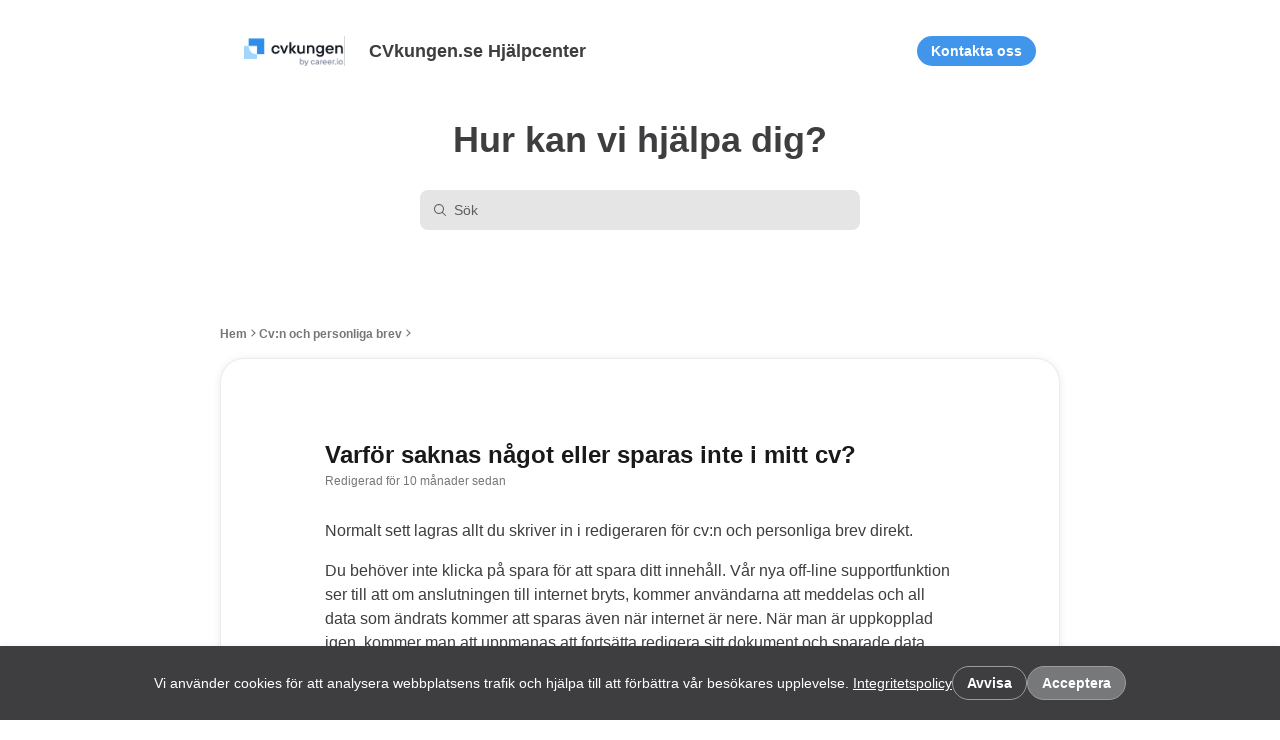

--- FILE ---
content_type: text/html
request_url: https://help.cvkungen.se/sv/articles/3829312
body_size: 83702
content:

    <!DOCTYPE html>
    <html lang="sv">
      <head>
        <meta charset="UTF-8" />
        <meta name="viewport" content="width=device-width, initial-scale=1.0" />
        <meta http-equiv="Content-Security-Policy" content="default-src &#39;self&#39; https://*.frontkb-cdn.com https://*.frontkbstaging-cdn.com https://*.frontapp.com https://*.myfront.dev;script-src &#39;self&#39; https://*.frontapp.com https://*.myfront.dev https://cdn.jsdelivr.net https://www.google.com/recaptcha/ https://www.gstatic.com/recaptcha/ https://*.algolia.net https://*.algolianet.com &#39;sha256-ALzc8h9ysJWuhlUNP/eiit7A7oQIfXcXZ5lpJBtjFkc=&#39;;img-src * data: https://*.vimeocdn.com;font-src &#39;self&#39; https://*.frontkb-cdn.com https://*.frontkbstaging-cdn.com https://*.frontapp.com https://*.myfront.dev https://*.vimeocdn.com;object-src &#39;none&#39;;style-src &#39;self&#39; &#39;unsafe-inline&#39; https://*.frontkb-cdn.com https://*.frontkbstaging-cdn.com https://*.frontapp.com https://*.myfront.dev blob: https://cdn.jsdelivr.net https://www.google.com/recaptcha/ https://s.ytimg.com https://fonts.gstatic.com https://*.vimeocdn.com https://cdn.embedly.com https://cdn.loom.com;frame-src https://*.frontapp.com https://*.myfront.dev blob: https://www.google.com/recaptcha/ https://recaptcha.google.com/recaptcha/ https://www.youtube.com https://drive.google.com https://accounts.google.com https://www.youtube-nocookie.com https://player.vimeo.com https://www.loom.com https://loom.com/embed/;connect-src &#39;self&#39; https://*.frontkb-cdn.com https://*.frontkbstaging-cdn.com https://*.frontapp.com https://*.myfront.dev https://*.algolia.net https://*.algolianet.com wss://front-us-realtime.ably.io wss://front-eu-realtime.ably.io *.bugsnag.com https://*.browser-intake-datadoghq.com;" />
        <title>Varför saknas något eller sparas inte i mitt cv?</title><meta property="og:title" content="Varför saknas något eller sparas inte i mitt cv?"/><link rel="icon" type="image/x-icon" href="/attachments/f79304d8-866c-4100-bbf9-7ab75ae21927.png"/><meta name="description" content="Normalt sett lagras allt du skriver in i redigeraren för cv:n och personliga brev direkt.  Du behöver inte klicka på spara för att spara ditt innehåll..."/><meta property="og:description" content="Normalt sett lagras allt du skriver in i redigeraren för cv:n och personliga brev direkt.  Du behöver inte klicka på spara för att spara ditt innehåll..."/><meta property="og:image" content="https://usw1.frontkb-cdn.com/attachments/27341/168576/f17e7ef7-7c86-43e2-82f3-c2686f1f115f.png"/><link rel="canonical" href="https://help.cvkungen.se/sv/articles/3829312"/>
        
    <style>
      :root {
        --article-svg: url('data:image/svg+xml,<svg width="16" height="16" viewBox="0 0 24 24" fill="currentColor" xmlns="http://www.w3.org/2000/svg"> <path fill-rule="evenodd" clip-rule="evenodd" d="M6.6 1.7998H17.4C19.3882 1.7998 21 3.41158 21 5.3998V18.5998C21 20.588 19.3882 22.1998 17.4 22.1998H6.6C4.61177 22.1998 3 20.588 3 18.5998V5.3998C3 3.41158 4.61177 1.7998 6.6 1.7998ZM8.1 5.9998C7.60294 5.9998 7.2 6.40275 7.2 6.89981C7.2 7.39686 7.60294 7.7998 8.1 7.7998H15.9C16.3971 7.7998 16.8 7.39686 16.8 6.89981C16.8 6.40275 16.3971 5.9998 15.9 5.9998H8.1ZM8.1 9.5998C7.60294 9.5998 7.2 10.0027 7.2 10.4998C7.2 10.9969 7.60294 11.3998 8.1 11.3998H15.9C16.3971 11.3998 16.8 10.9969 16.8 10.4998C16.8 10.0027 16.3971 9.5998 15.9 9.5998H8.1ZM7.2 14.0998C7.2 13.6027 7.60294 13.1998 8.1 13.1998H13.5C13.9971 13.1998 14.4 13.6027 14.4 14.0998C14.4 14.5969 13.9971 14.9998 13.5 14.9998H8.1C7.60294 14.9998 7.2 14.5969 7.2 14.0998Z" fill="currentColor"/> </svg>');
        --chevron-down-svg: url('data:image/svg+xml,<svg width="16" height="16" viewBox="0 0 16 16" fill="currentColor" xmlns="http://www.w3.org/2000/svg"> <path fill-rule="evenodd" clip-rule="evenodd" d="M3.41652 6.79951L7.41652 10.9221C7.70496 11.2194 8.17261 11.2194 8.46105 10.9221L12.4611 6.79951C12.7495 6.50223 12.7495 6.02024 12.4611 5.72296C12.1726 5.42568 11.705 5.42568 11.4165 5.72296L7.93879 9.30731L4.46105 5.72296C4.17261 5.42568 3.70496 5.42568 3.41652 5.72296C3.12809 6.02024 3.12809 6.50223 3.41652 6.79951Z" fill="currentColor"/> </svg>');
        --checkmark-svg: url('data:image/svg+xml,<svg width="16" height="16" viewBox="0 0 20 20" fill="none" xmlns="http://www.w3.org/2000/svg"><path fill-rule="evenodd" clip-rule="evenodd" d="M17.6263 4.40769C18.1375 4.93769 18.1223 5.78177 17.5923 6.293L7.91603 15.6263C7.3993 16.1247 6.5807 16.1245 6.06423 15.6258L2.40719 12.0948C1.87745 11.5833 1.86266 10.7392 2.37415 10.2094C2.88565 9.67969 3.72974 9.6649 4.25948 10.1764L6.99086 12.8137L15.741 4.37367C16.271 3.86245 17.1151 3.87768 17.6263 4.40769Z" fill="currentColor"/></svg>');
        --link-svg: url('data:image/svg+xml,<svg id="link" width="16" height="16" viewBox="0 0 20 20" fill="none" xmlns="http://www.w3.org/2000/svg"><path fill-rule="evenodd" clip-rule="evenodd" d="M9.02191 10.9768C8.16608 10.121 8.16486 8.64745 9.12809 7.68422L11.8887 4.9236C12.8519 3.96037 14.3255 3.9616 15.1813 4.81743C16.0372 5.67325 16.0384 7.14682 15.0751 8.11005L15.0736 8.11157L15.0721 8.11309L15.0706 8.11461L15.0691 8.11613L15.0675 8.11765L15.066 8.11917L15.0645 8.12069L15.063 8.12221L15.0615 8.12373L15.06 8.12524L15.0584 8.12676L15.0569 8.12828L15.0554 8.1298L15.0539 8.13131L15.0524 8.13283L15.0509 8.13434L15.0493 8.13586L15.0478 8.13737L15.0463 8.13889L15.0448 8.1404L15.0433 8.14192L15.0418 8.14343L15.0403 8.14494L15.0387 8.14646L15.0372 8.14797L15.0357 8.14948L15.0342 8.15099L15.0327 8.1525L15.0312 8.15401L15.0297 8.15552L15.0282 8.15704L15.0267 8.15855L15.0251 8.16005L15.0236 8.16156L15.0221 8.16307L15.0206 8.16458L15.0191 8.16609L15.0176 8.1676L15.0161 8.1691L15.0146 8.17061L15.0131 8.17212L15.0116 8.17362L15.0101 8.17513L15.0086 8.17664L15.0071 8.17814L15.0056 8.17965L15.004 8.18115L15.0025 8.18265L15.001 8.18416L14.9995 8.18566L14.998 8.18716L14.9965 8.18867L14.995 8.19017L14.9935 8.19167L14.992 8.19317L14.9905 8.19467L14.989 8.19618L14.9875 8.19768L14.986 8.19918L14.9845 8.20068L14.983 8.20218L14.9815 8.20367L14.98 8.20517L14.9785 8.20667L14.977 8.20817L14.9755 8.20967L14.974 8.21116L14.9725 8.21266L14.971 8.21416L14.9695 8.21565L14.968 8.21715L14.9666 8.21865L14.9651 8.22014L14.9636 8.22163L14.9621 8.22313L14.9606 8.22462L14.9591 8.22612L14.9576 8.22761L14.9561 8.2291L14.9546 8.2306L14.9531 8.23209L14.9516 8.23358L14.9501 8.23507L14.9486 8.23656L14.9471 8.23805L14.9457 8.23954L14.9442 8.24103L14.9427 8.24252L14.9412 8.24401L14.9397 8.2455L14.9382 8.24699L14.9367 8.24848L14.9352 8.24997L14.9337 8.25145L14.9323 8.25294L14.9308 8.25443L14.9293 8.25591L14.9278 8.2574L14.9263 8.25889L14.9248 8.26037L14.9233 8.26186L14.9219 8.26334L14.9204 8.26482L14.9189 8.26631L14.9174 8.26779L14.9159 8.26927L14.9144 8.27076L14.913 8.27224L14.9115 8.27372L14.91 8.2752L14.9085 8.27669L14.907 8.27817L14.9056 8.27965L14.9041 8.28113L14.9026 8.28261L14.9011 8.28409L14.8996 8.28557L14.8982 8.28704L14.8967 8.28852L14.8952 8.29L14.8937 8.29148L14.8922 8.29296L14.8908 8.29443L14.8893 8.29591L14.8878 8.29739L14.8863 8.29886L14.8849 8.30034L14.8834 8.30181L14.8819 8.30329L14.8804 8.30476L14.879 8.30624L14.8775 8.30771L14.876 8.30918L14.8745 8.31066L14.8731 8.31213L14.8716 8.3136L14.8701 8.31507L14.8687 8.31655L14.8672 8.31802L14.8657 8.31949L14.8642 8.32096L14.8628 8.32243L14.8613 8.3239L14.8598 8.32537L14.8584 8.32684L14.8569 8.3283L14.8554 8.32977L14.854 8.33124L14.8525 8.33271L14.851 8.33418L14.8496 8.33564L14.8481 8.33711L14.8466 8.33857L14.8452 8.34004L14.8437 8.34151L14.8422 8.34297L14.8408 8.34444L14.8393 8.3459L14.8378 8.34736L14.8364 8.34883L14.8349 8.35029L14.8334 8.35175L14.832 8.35322L14.8305 8.35468L14.8291 8.35614L14.8276 8.3576L14.8261 8.35906L14.8247 8.36052L14.8232 8.36198L14.8218 8.36344L14.8203 8.3649L14.8188 8.36636L14.8174 8.36782L14.8159 8.36928L14.8145 8.37074L14.813 8.3722L14.8115 8.37365L14.8101 8.37511L14.8086 8.37657L14.8072 8.37802L14.8057 8.37948L14.8043 8.38094L14.8028 8.38239L14.8014 8.38385L14.7999 8.3853L14.7984 8.38675L14.797 8.38821L14.7955 8.38966L14.7941 8.39112L14.7926 8.39257L14.7912 8.39402L14.7897 8.39547L14.7883 8.39692L14.7868 8.39838L14.7854 8.39983L14.7839 8.40128L14.7825 8.40273L14.781 8.40418L14.7796 8.40563L14.7781 8.40708L14.7767 8.40852L14.7752 8.40997L14.7738 8.41142L14.7723 8.41287L14.7709 8.41432L14.7694 8.41576L14.768 8.41721L14.7665 8.41866L14.7651 8.4201L14.7636 8.42155L14.7622 8.42299L14.7608 8.42444L14.7593 8.42588L14.7579 8.42733L14.7564 8.42877L14.755 8.43021L14.7535 8.43166L14.7521 8.4331L14.7507 8.43454L14.7492 8.43598L14.7478 8.43742L14.7463 8.43887L14.7449 8.44031L14.7435 8.44175L14.742 8.44319L14.7406 8.44463L14.7391 8.44607L14.7377 8.4475L14.7363 8.44894L14.7348 8.45038L14.7334 8.45182L14.7319 8.45326L14.7305 8.45469L14.7291 8.45613L14.7276 8.45757L14.7262 8.459L14.7248 8.46044L14.7233 8.46187L14.7219 8.46331L14.7205 8.46474L14.719 8.46618L14.7176 8.46761L14.7161 8.46905L14.7147 8.47048L14.7133 8.47191L14.7119 8.47335L14.7104 8.47478L14.709 8.47621L14.7076 8.47764L14.7061 8.47907L14.7047 8.4805L14.7033 8.48193L14.7018 8.48336L14.7004 8.48479L14.699 8.48622L14.6975 8.48765L14.6961 8.48908L14.6947 8.49051L14.6933 8.49193L14.6918 8.49336L14.6904 8.49479L14.689 8.49622L14.6876 8.49764L14.6861 8.49907L14.6847 8.50049L14.6833 8.50192L14.6819 8.50334L14.6804 8.50477L14.679 8.50619L14.6776 8.50762L14.6762 8.50904L14.6747 8.51046L14.6733 8.51189L14.6719 8.51331L14.6705 8.51473L14.669 8.51615L14.6676 8.51757L14.6662 8.51899L14.6648 8.52041L14.6634 8.52183L14.6619 8.52325L14.6605 8.52467L14.6591 8.52609L14.6577 8.52751L14.6563 8.52893L14.6548 8.53035L14.6534 8.53177L14.652 8.53318L14.6506 8.5346L14.6492 8.53602L14.6478 8.53743L14.6463 8.53885L14.6449 8.54026L14.6435 8.54168L14.6421 8.54309L14.6407 8.54451L14.6393 8.54592L14.6379 8.54734L14.6364 8.54875L14.635 8.55016L14.6336 8.55158L14.6322 8.55299L14.6308 8.5544L14.6294 8.55581L14.628 8.55722L14.6266 8.55863L14.6252 8.56004L14.6237 8.56145L14.6223 8.56286L14.6209 8.56427L14.6195 8.56568L14.6181 8.56709L14.6167 8.5685L14.6153 8.56991L14.6139 8.57131L14.6125 8.57272L14.6111 8.57413L14.6097 8.57553L14.6083 8.57694L14.6068 8.57835L14.6054 8.57975L14.604 8.58116L14.6026 8.58256L14.6012 8.58397L14.5998 8.58537L14.5984 8.58677L14.597 8.58818L14.5956 8.58958L14.5942 8.59098L14.5928 8.59238L14.5914 8.59379L14.59 8.59519L14.5886 8.59659L14.5872 8.59799L14.5858 8.59939L14.5844 8.60079L14.583 8.60219L14.5816 8.60359L14.5802 8.60499L14.5788 8.60638L14.5774 8.60778L14.576 8.60918L14.5746 8.61058L14.5732 8.61198L14.5718 8.61337L14.5704 8.61477L14.569 8.61616L14.5676 8.61756L14.5662 8.61896L14.5648 8.62035L14.5635 8.62174L14.5621 8.62314L14.5607 8.62453L14.5593 8.62593L14.5579 8.62732L14.5565 8.62871L14.5551 8.6301L14.5537 8.6315L14.5523 8.63289L14.5509 8.63428L14.5495 8.63567L14.5481 8.63706L14.5467 8.63845L14.5454 8.63984L14.544 8.64123L14.5426 8.64262L14.5412 8.64401L14.5398 8.6454L14.5384 8.64678L14.537 8.64817L14.5356 8.64956L14.5343 8.65095L14.5329 8.65233L14.5315 8.65372L14.5301 8.6551L14.5287 8.65649L14.5273 8.65788L14.5259 8.65926L14.5246 8.66064L14.5232 8.66203L14.5218 8.66341L14.5204 8.6648L14.519 8.66618L14.5176 8.66756L14.5163 8.66894L14.5149 8.67033L14.5135 8.67171L14.5121 8.67309L14.5107 8.67447L14.5093 8.67585L14.508 8.67723L14.5066 8.67861L14.5052 8.67999L14.5038 8.68137L14.5025 8.68275L14.5011 8.68412L14.4997 8.6855L14.4983 8.68688L14.4969 8.68826L14.4956 8.68963L14.4942 8.69101L14.4928 8.69239L14.4914 8.69376L14.4901 8.69514L14.4887 8.69651L14.4873 8.69789L14.4859 8.69926L14.4846 8.70063L14.4832 8.70201L14.4818 8.70338L14.4804 8.70475L14.4791 8.70613L14.4777 8.7075L14.4763 8.70887L14.475 8.71024L14.4736 8.71161L14.4722 8.71298L14.4708 8.71435L14.4695 8.71572L14.4681 8.71709L14.4667 8.71846L14.4654 8.71983L14.464 8.7212L14.4626 8.72257L14.4613 8.72394L14.4599 8.7253L14.4585 8.72667L14.4572 8.72804L14.4558 8.7294L14.4544 8.73077L14.4531 8.73213L14.4517 8.7335L14.4503 8.73486L14.449 8.73623L14.4476 8.73759L14.4462 8.73896L14.4449 8.74032L14.4435 8.74168L14.4422 8.74305L14.4408 8.74441L14.4394 8.74577L14.4381 8.74713L14.4367 8.74849L14.4353 8.74985L14.434 8.75121L14.4326 8.75257L14.4313 8.75393L14.4299 8.75529L14.4285 8.75665L14.4272 8.75801L14.4258 8.75937L14.4245 8.76073L14.4231 8.76209L14.4218 8.76344L14.4204 8.7648L14.419 8.76616L14.4177 8.76751L14.4163 8.76887L14.415 8.77022L14.4136 8.77158L14.4123 8.77293L14.4109 8.77429L14.4096 8.77564L14.4082 8.777L14.4068 8.77835L14.4055 8.7797L14.4041 8.78105L14.4028 8.78241L14.4014 8.78376L14.4001 8.78511L14.3987 8.78646L14.3974 8.78781L14.396 8.78916L14.3947 8.79051L14.3933 8.79186L14.392 8.79321L14.3906 8.79456L14.3893 8.79591L14.3879 8.79726L14.3866 8.7986L14.3852 8.79995L14.3839 8.8013L14.3826 8.80265L14.3812 8.80399L14.3799 8.80534L14.3785 8.80668L14.3772 8.80803L14.3758 8.80937L14.3745 8.81072L14.3731 8.81206L14.3718 8.81341L14.3704 8.81475L14.3691 8.81609L14.3678 8.81744L14.3664 8.81878L14.3651 8.82012L14.3637 8.82146L14.3624 8.8228L14.3611 8.82414L14.3597 8.82549L14.3584 8.82683L14.357 8.82817L14.3557 8.82951L14.3544 8.83084L14.353 8.83218L14.3517 8.83352L14.3503 8.83486L14.349 8.8362L14.3477 8.83753L14.3463 8.83887L14.345 8.84021L14.3437 8.84154C14.0508 9.13444 14.0508 9.60931 14.3437 9.9022C14.6365 10.1951 15.1114 10.1951 15.4043 9.9022L15.4056 9.90087L15.407 9.89953L15.4083 9.89819L15.4097 9.89686L15.411 9.89552L15.4123 9.89418L15.4137 9.89284L15.415 9.8915L15.4164 9.89017L15.4177 9.88883L15.419 9.88749L15.4204 9.88615L15.4217 9.88481L15.4231 9.88346L15.4244 9.88212L15.4257 9.88078L15.4271 9.87944L15.4284 9.8781L15.4298 9.87675L15.4311 9.87541L15.4324 9.87407L15.4338 9.87272L15.4351 9.87138L15.4365 9.87003L15.4378 9.86869L15.4392 9.86734L15.4405 9.866L15.4419 9.86465L15.4432 9.86331L15.4446 9.86196L15.4459 9.86061L15.4473 9.85926L15.4486 9.85792L15.4499 9.85657L15.4513 9.85522L15.4526 9.85387L15.454 9.85252L15.4553 9.85117L15.4567 9.84982L15.458 9.84847L15.4594 9.84712L15.4607 9.84577L15.4621 9.84442L15.4635 9.84307L15.4648 9.84171L15.4662 9.84036L15.4675 9.83901L15.4689 9.83766L15.4702 9.8363L15.4716 9.83495L15.4729 9.83359L15.4743 9.83224L15.4756 9.83088L15.477 9.82953L15.4783 9.82817L15.4797 9.82682L15.4811 9.82546L15.4824 9.8241L15.4838 9.82275L15.4851 9.82139L15.4865 9.82003L15.4878 9.81867L15.4892 9.81731L15.4906 9.81595L15.4919 9.81459L15.4933 9.81323L15.4946 9.81187L15.496 9.81051L15.4974 9.80915L15.4987 9.80779L15.5001 9.80643L15.5014 9.80507L15.5028 9.80371L15.5042 9.80234L15.5055 9.80098L15.5069 9.79962L15.5083 9.79825L15.5096 9.79689L15.511 9.79552L15.5124 9.79416L15.5137 9.79279L15.5151 9.79143L15.5165 9.79006L15.5178 9.7887L15.5192 9.78733L15.5206 9.78596L15.5219 9.7846L15.5233 9.78323L15.5247 9.78186L15.526 9.78049L15.5274 9.77912L15.5288 9.77775L15.5301 9.77638L15.5315 9.77501L15.5329 9.77364L15.5342 9.77227L15.5356 9.7709L15.537 9.76953L15.5384 9.76816L15.5397 9.76679L15.5411 9.76541L15.5425 9.76404L15.5438 9.76267L15.5452 9.76129L15.5466 9.75992L15.548 9.75855L15.5493 9.75717L15.5507 9.7558L15.5521 9.75442L15.5535 9.75305L15.5548 9.75167L15.5562 9.75029L15.5576 9.74892L15.559 9.74754L15.5604 9.74616L15.5617 9.74478L15.5631 9.74341L15.5645 9.74203L15.5659 9.74065L15.5672 9.73927L15.5686 9.73789L15.57 9.73651L15.5714 9.73513L15.5728 9.73375L15.5742 9.73237L15.5755 9.73099L15.5769 9.7296L15.5783 9.72822L15.5797 9.72684L15.5811 9.72546L15.5824 9.72407L15.5838 9.72269L15.5852 9.7213L15.5866 9.71992L15.588 9.71854L15.5894 9.71715L15.5908 9.71576L15.5921 9.71438L15.5935 9.71299L15.5949 9.71161L15.5963 9.71022L15.5977 9.70883L15.5991 9.70744L15.6005 9.70606L15.6018 9.70467L15.6032 9.70328L15.6046 9.70189L15.606 9.7005L15.6074 9.69911L15.6088 9.69772L15.6102 9.69633L15.6116 9.69494L15.613 9.69355L15.6144 9.69216L15.6158 9.69076L15.6171 9.68937L15.6185 9.68798L15.6199 9.68659L15.6213 9.68519L15.6227 9.6838L15.6241 9.6824L15.6255 9.68101L15.6269 9.67962L15.6283 9.67822L15.6297 9.67682L15.6311 9.67543L15.6325 9.67403L15.6339 9.67264L15.6353 9.67124L15.6367 9.66984L15.6381 9.66844L15.6395 9.66705L15.6409 9.66565L15.6423 9.66425L15.6437 9.66285L15.6451 9.66145L15.6465 9.66005L15.6479 9.65865L15.6493 9.65725L15.6507 9.65585L15.6521 9.65445L15.6535 9.65304L15.6549 9.65164L15.6563 9.65024L15.6577 9.64884L15.6591 9.64743L15.6605 9.64603L15.6619 9.64463L15.6633 9.64322L15.6647 9.64182L15.6661 9.64041L15.6675 9.63901L15.6689 9.6376L15.6703 9.63619L15.6717 9.63479L15.6731 9.63338L15.6745 9.63197L15.676 9.63057L15.6774 9.62916L15.6788 9.62775L15.6802 9.62634L15.6816 9.62493L15.683 9.62352L15.6844 9.62211L15.6858 9.6207L15.6872 9.61929L15.6886 9.61788L15.69 9.61647L15.6915 9.61506L15.6929 9.61365L15.6943 9.61224L15.6957 9.61082L15.6971 9.60941L15.6985 9.608L15.6999 9.60658L15.7013 9.60517L15.7028 9.60375L15.7042 9.60234L15.7056 9.60092L15.707 9.59951L15.7084 9.59809L15.7098 9.59668L15.7113 9.59526L15.7127 9.59384L15.7141 9.59243L15.7155 9.59101L15.7169 9.58959L15.7183 9.58817L15.7198 9.58675L15.7212 9.58533L15.7226 9.58392L15.724 9.5825L15.7254 9.58108L15.7269 9.57965L15.7283 9.57823L15.7297 9.57681L15.7311 9.57539L15.7325 9.57397L15.734 9.57255L15.7354 9.57112L15.7368 9.5697L15.7382 9.56828L15.7397 9.56685L15.7411 9.56543L15.7425 9.564L15.7439 9.56258L15.7454 9.56115L15.7468 9.55973L15.7482 9.5583L15.7496 9.55688L15.7511 9.55545L15.7525 9.55402L15.7539 9.55259L15.7554 9.55117L15.7568 9.54974L15.7582 9.54831L15.7596 9.54688L15.7611 9.54545L15.7625 9.54402L15.7639 9.54259L15.7654 9.54116L15.7668 9.53973L15.7682 9.5383L15.7696 9.53687L15.7711 9.53544L15.7725 9.53401L15.7739 9.53257L15.7754 9.53114L15.7768 9.52971L15.7782 9.52827L15.7797 9.52684L15.7811 9.5254L15.7825 9.52397L15.784 9.52253L15.7854 9.5211L15.7869 9.51966L15.7883 9.51823L15.7897 9.51679L15.7912 9.51535L15.7926 9.51392L15.794 9.51248L15.7955 9.51104L15.7969 9.5096L15.7984 9.50816L15.7998 9.50673L15.8012 9.50529L15.8027 9.50385L15.8041 9.50241L15.8056 9.50097L15.807 9.49953L15.8084 9.49808L15.8099 9.49664L15.8113 9.4952L15.8128 9.49376L15.8142 9.49232L15.8156 9.49087L15.8171 9.48943L15.8185 9.48799L15.82 9.48654L15.8214 9.4851L15.8229 9.48365L15.8243 9.48221L15.8258 9.48076L15.8272 9.47932L15.8286 9.47787L15.8301 9.47642L15.8315 9.47498L15.833 9.47353L15.8344 9.47208L15.8359 9.47063L15.8373 9.46918L15.8388 9.46774L15.8402 9.46629L15.8417 9.46484L15.8431 9.46339L15.8446 9.46194L15.846 9.46049L15.8475 9.45904L15.8489 9.45758L15.8504 9.45613L15.8518 9.45468L15.8533 9.45323L15.8547 9.45178L15.8562 9.45032L15.8576 9.44887L15.8591 9.44741L15.8606 9.44596L15.862 9.44451L15.8635 9.44305L15.8649 9.4416L15.8664 9.44014L15.8678 9.43868L15.8693 9.43723L15.8707 9.43577L15.8722 9.43431L15.8737 9.43286L15.8751 9.4314L15.8766 9.42994L15.878 9.42848L15.8795 9.42702L15.881 9.42556L15.8824 9.4241L15.8839 9.42264L15.8853 9.42118L15.8868 9.41972L15.8883 9.41826L15.8897 9.4168L15.8912 9.41534L15.8926 9.41388L15.8941 9.41241L15.8956 9.41095L15.897 9.40949L15.8985 9.40802L15.9 9.40656L15.9014 9.4051L15.9029 9.40363L15.9044 9.40217L15.9058 9.4007L15.9073 9.39923L15.9087 9.39777L15.9102 9.3963L15.9117 9.39484L15.9131 9.39337L15.9146 9.3919L15.9161 9.39043L15.9176 9.38896L15.919 9.3875L15.9205 9.38603L15.922 9.38456L15.9234 9.38309L15.9249 9.38162L15.9264 9.38015L15.9278 9.37868L15.9293 9.3772L15.9308 9.37573L15.9323 9.37426L15.9337 9.37279L15.9352 9.37132L15.9367 9.36984L15.9381 9.36837L15.9396 9.3669L15.9411 9.36542L15.9426 9.36395L15.944 9.36247L15.9455 9.361L15.947 9.35952L15.9485 9.35805L15.9499 9.35657L15.9514 9.35509L15.9529 9.35362L15.9544 9.35214L15.9559 9.35066L15.9573 9.34918L15.9588 9.3477L15.9603 9.34623L15.9618 9.34475L15.9632 9.34327L15.9647 9.34179L15.9662 9.34031L15.9677 9.33883L15.9692 9.33735L15.9707 9.33586L15.9721 9.33438L15.9736 9.3329L15.9751 9.33142L15.9766 9.32994L15.9781 9.32845L15.9795 9.32697L15.981 9.32548L15.9825 9.324L15.984 9.32252L15.9855 9.32103L15.987 9.31955L15.9885 9.31806L15.9899 9.31657L15.9914 9.31509L15.9929 9.3136L15.9944 9.31211L15.9959 9.31063L15.9974 9.30914L15.9989 9.30765L16.0004 9.30616L16.0018 9.30467L16.0033 9.30318L16.0048 9.30169L16.0063 9.3002L16.0078 9.29871L16.0093 9.29722L16.0108 9.29573L16.0123 9.29424L16.0138 9.29275L16.0153 9.29126L16.0168 9.28976L16.0182 9.28827L16.0197 9.28678L16.0212 9.28528L16.0227 9.28379L16.0242 9.2823L16.0257 9.2808L16.0272 9.27931L16.0287 9.27781L16.0302 9.27631L16.0317 9.27482L16.0332 9.27332L16.0347 9.27182L16.0362 9.27033L16.0377 9.26883L16.0392 9.26733L16.0407 9.26583L16.0422 9.26433L16.0437 9.26284L16.0452 9.26134L16.0467 9.25984L16.0482 9.25834L16.0497 9.25684L16.0512 9.25533L16.0527 9.25383L16.0542 9.25233L16.0557 9.25083L16.0572 9.24933L16.0587 9.24783L16.0602 9.24632L16.0617 9.24482L16.0632 9.24331L16.0647 9.24181L16.0662 9.24031L16.0677 9.2388L16.0692 9.2373L16.0707 9.23579L16.0722 9.23428L16.0737 9.23278L16.0752 9.23127L16.0768 9.22976L16.0783 9.22826L16.0798 9.22675L16.0813 9.22524L16.0828 9.22373L16.0843 9.22222L16.0858 9.22071L16.0873 9.21921L16.0888 9.2177L16.0903 9.21618L16.0918 9.21467L16.0934 9.21316L16.0949 9.21165L16.0964 9.21014L16.0979 9.20863L16.0994 9.20712L16.1009 9.2056L16.1024 9.20409L16.1039 9.20258L16.1055 9.20106L16.107 9.19955L16.1085 9.19803L16.11 9.19652L16.1115 9.195L16.113 9.19349L16.1145 9.19197L16.1161 9.19045L16.1176 9.18894L16.1191 9.18742L16.1206 9.1859L16.1221 9.18439L16.1236 9.18287L16.1252 9.18135L16.1267 9.17983L16.1282 9.17831L16.1297 9.17679L16.1312 9.17527L16.1328 9.17375L16.1343 9.17223L16.1358 9.17071C17.6355 7.67105 17.7318 5.24655 16.242 3.75677C14.7522 2.26698 12.3277 2.36329 10.828 3.86294L8.06743 6.62356C6.56777 8.12322 6.47147 10.5477 7.96125 12.0375L7.96126 12.0375L7.96127 12.0375L7.96128 12.0375L7.9613 12.0376L7.96132 12.0376L7.96135 12.0376L7.96138 12.0376L7.96142 12.0377L7.96146 12.0377L7.9615 12.0378L7.96155 12.0378L7.9616 12.0378L7.96165 12.0379L7.96171 12.038L7.96177 12.038L7.96184 12.0381L7.96191 12.0382L7.96199 12.0382L7.96207 12.0383L7.96215 12.0384L7.96224 12.0385L7.96233 12.0386L7.96242 12.0387L7.96252 12.0388L7.96262 12.0389L7.96273 12.039L7.96284 12.0391L7.96295 12.0392L7.96307 12.0393L7.96319 12.0394L7.96331 12.0396L7.96344 12.0397L7.96358 12.0398L7.96371 12.04L7.96385 12.0401L7.964 12.0402L7.96414 12.0404L7.96429 12.0405L7.96445 12.0407L7.96461 12.0409L7.96477 12.041L7.96494 12.0412L7.96511 12.0414L7.96528 12.0415L7.96546 12.0417L7.96564 12.0419L7.96582 12.0421L7.96601 12.0423L7.9662 12.0424L7.96639 12.0426L7.96659 12.0428L7.96679 12.043L7.967 12.0433L7.96721 12.0435L7.96742 12.0437L7.96763 12.0439L7.96785 12.0441L7.96808 12.0443L7.9683 12.0446L7.96853 12.0448L7.96876 12.045L7.969 12.0453L7.96924 12.0455L7.96948 12.0457L7.96973 12.046L7.96998 12.0462L7.97023 12.0465L7.97049 12.0467L7.97075 12.047L7.97101 12.0473L7.97128 12.0475L7.97155 12.0478L7.97182 12.0481L7.9721 12.0483L7.97238 12.0486L7.97266 12.0489L7.97295 12.0492L7.97323 12.0495L7.97353 12.0498L7.97382 12.0501L7.97412 12.0504L7.97442 12.0507L7.97473 12.051L7.97504 12.0513L7.97535 12.0516L7.97566 12.0519L7.97598 12.0522L7.9763 12.0526L7.97662 12.0529L7.97695 12.0532L7.97728 12.0535L7.97761 12.0539L7.97795 12.0542L7.97829 12.0545L7.97863 12.0549L7.97897 12.0552L7.97932 12.0556L7.97967 12.0559L7.98003 12.0563L7.98038 12.0566L7.98074 12.057L7.9811 12.0574L7.98147 12.0577L7.98184 12.0581L7.98221 12.0585L7.98258 12.0588L7.98296 12.0592L7.98334 12.0596L7.98372 12.06L7.98411 12.0604L7.9845 12.0607L7.98489 12.0611L7.98528 12.0615L7.98568 12.0619L7.98608 12.0623L7.98648 12.0627L7.98688 12.0631L7.98729 12.0635L7.9877 12.064L7.98811 12.0644L7.98853 12.0648L7.98895 12.0652L7.98937 12.0656L7.98979 12.066L7.99022 12.0665L7.99065 12.0669L7.99108 12.0673L7.99151 12.0678L7.99195 12.0682L7.99239 12.0686L7.99283 12.0691L7.99328 12.0695L7.99372 12.07L7.99417 12.0704L7.99462 12.0709L7.99508 12.0713L7.99554 12.0718L7.99599 12.0722L7.99646 12.0727L7.99692 12.0732L7.99739 12.0736L7.99786 12.0741L7.99833 12.0746L7.9988 12.0751L7.99928 12.0755L7.99976 12.076L8.00024 12.0765L8.00072 12.077L8.00121 12.0775L8.0017 12.0779L8.00219 12.0784L8.00268 12.0789L8.00318 12.0794L8.00367 12.0799L8.00417 12.0804L8.00467 12.0809L8.00518 12.0814L8.00568 12.0819L8.00619 12.0824L8.0067 12.083L8.00722 12.0835L8.00773 12.084L8.00825 12.0845L8.00877 12.085L8.00929 12.0855L8.00982 12.0861L8.01034 12.0866L8.01087 12.0871L8.0114 12.0877L8.01193 12.0882L8.01247 12.0887L8.013 12.0893L8.01354 12.0898L8.01408 12.0903L8.01462 12.0909L8.01517 12.0914L8.01572 12.092L8.01626 12.0925L8.01681 12.0931L8.01737 12.0936L8.01792 12.0942L8.01848 12.0947L8.01904 12.0953L8.0196 12.0958L8.02016 12.0964L8.02072 12.097L8.02129 12.0975L8.02186 12.0981L8.02243 12.0987L8.023 12.0992L8.02357 12.0998L8.02415 12.1004L8.02472 12.101L8.0253 12.1016L8.02588 12.1021L8.02647 12.1027L8.02705 12.1033L8.02764 12.1039L8.02822 12.1045L8.02881 12.1051L8.0294 12.1057L8.03 12.1062L8.03059 12.1068L8.03119 12.1074L8.03178 12.108L8.03238 12.1086L8.03298 12.1092L8.03359 12.1098L8.03419 12.1104L8.0348 12.111L8.0354 12.1117L8.03601 12.1123L8.03662 12.1129L8.03724 12.1135L8.03785 12.1141L8.03847 12.1147L8.03908 12.1153L8.0397 12.116L8.04032 12.1166L8.04094 12.1172L8.04156 12.1178L8.04219 12.1184L8.04281 12.1191L8.04344 12.1197L8.04407 12.1203L8.0447 12.121L8.04533 12.1216L8.04596 12.1222L8.0466 12.1228L8.04723 12.1235L8.04787 12.1241L8.04851 12.1248L8.04915 12.1254L8.04979 12.126L8.05043 12.1267L8.05107 12.1273L8.05172 12.128L8.05236 12.1286L8.05301 12.1293L8.05366 12.1299L8.05431 12.1306L8.05496 12.1312L8.05561 12.1319L8.05626 12.1325L8.05692 12.1332L8.05757 12.1338L8.05823 12.1345L8.05889 12.1351L8.05955 12.1358L8.06021 12.1365L8.06087 12.1371L8.06153 12.1378L8.06219 12.1384L8.06286 12.1391L8.06352 12.1398L8.06419 12.1404L8.06485 12.1411L8.06552 12.1418L8.06619 12.1424L8.06686 12.1431L8.06753 12.1438L8.06821 12.1445L8.06888 12.1451L8.06955 12.1458L8.07023 12.1465L8.07091 12.1472L8.07158 12.1478L8.07226 12.1485L8.07294 12.1492L8.07362 12.1499L8.0743 12.1506L8.07498 12.1512L8.07566 12.1519L8.07635 12.1526L8.07703 12.1533L8.07771 12.154L8.0784 12.1547L8.07909 12.1553L8.07977 12.156L8.08046 12.1567L8.08115 12.1574L8.08184 12.1581L8.08253 12.1588L8.08322 12.1595L8.08391 12.1602L8.0846 12.1609L8.08529 12.1615L8.08599 12.1622L8.08668 12.1629L8.08738 12.1636L8.08807 12.1643L8.08877 12.165L8.08946 12.1657L8.09016 12.1664L8.09086 12.1671L8.09155 12.1678L8.09225 12.1685L8.09295 12.1692L8.09365 12.1699L8.09435 12.1706L8.09505 12.1713L8.09575 12.172L8.09645 12.1727L8.09716 12.1734L8.09786 12.1741L8.09856 12.1748L8.09926 12.1755L8.09997 12.1762L8.10067 12.1769L8.10138 12.1776L8.10208 12.1783L8.10279 12.179L8.10349 12.1797L8.1042 12.1805L8.1049 12.1812L8.10561 12.1819L8.10632 12.1826L8.10702 12.1833L8.10773 12.184L8.10844 12.1847L8.10915 12.1854L8.10986 12.1861L8.11056 12.1868L8.11127 12.1875L8.11198 12.1882L8.11269 12.1889L8.1134 12.1897L8.11411 12.1904L8.11482 12.1911L8.11553 12.1918L8.11624 12.1925L8.11695 12.1932L8.11766 12.1939L8.11837 12.1946L8.11908 12.1953L8.11979 12.196L8.1205 12.1967L8.12121 12.1975L8.12192 12.1982L8.12263 12.1989L8.12334 12.1996L8.12405 12.2003L8.12476 12.201L8.12547 12.2017L8.12618 12.2024L8.12689 12.2031L8.1276 12.2038L8.12831 12.2046L8.12902 12.2053L8.12973 12.206L8.13044 12.2067L8.13115 12.2074L8.13186 12.2081L8.13256 12.2088L8.13327 12.2095L8.13398 12.2102L8.13469 12.2109L8.1354 12.2117L8.13611 12.2124L8.13682 12.2131L8.13752 12.2138L8.13823 12.2145L8.13894 12.2152L8.13964 12.2159L8.14035 12.2166L8.14106 12.2173L8.14176 12.218L8.14247 12.2187L8.14317 12.2194L8.14388 12.2201L8.14458 12.2208L8.14529 12.2215L8.14599 12.2222L8.1467 12.2229L8.1474 12.2237L8.1481 12.2244L8.1488 12.2251L8.14951 12.2258L8.15021 12.2265L8.15091 12.2272L8.15161 12.2279L8.15231 12.2286L8.15301 12.2293L8.15371 12.23L8.15441 12.2307L8.1551 12.2314L8.1558 12.2321L8.1565 12.2327L8.15719 12.2334L8.15789 12.2341L8.15858 12.2348L8.15928 12.2355L8.15997 12.2362L8.16066 12.2369L8.16136 12.2376L8.16205 12.2383L8.16274 12.239L8.16343 12.2397L8.16412 12.2404L8.16481 12.2411L8.1655 12.2417L8.16618 12.2424L8.16687 12.2431L8.16756 12.2438L8.16824 12.2445L8.16893 12.2452L8.16961 12.2459L8.17029 12.2465L8.17097 12.2472L8.17165 12.2479L8.17233 12.2486L8.17301 12.2493L8.17369 12.2499L8.17437 12.2506L8.17505 12.2513L8.17572 12.252L8.1764 12.2526L8.17707 12.2533L8.17774 12.254L8.17842 12.2547L8.17909 12.2553L8.17976 12.256L8.18043 12.2567L8.18109 12.2573L8.18176 12.258L8.18243 12.2587L8.18309 12.2593L8.18376 12.26L8.18442 12.2607L8.18508 12.2613L8.18574 12.262L8.1864 12.2627L8.18706 12.2633L8.18772 12.264L8.18837 12.2646L8.18903 12.2653L8.18968 12.2659L8.19033 12.2666L8.19099 12.2672L8.19164 12.2679L8.19229 12.2685L8.19293 12.2692L8.19358 12.2698L8.19422 12.2705L8.19487 12.2711L8.19551 12.2718L8.19615 12.2724L8.19679 12.273L8.19743 12.2737L8.19807 12.2743L8.19871 12.275L8.19934 12.2756L8.19997 12.2762L8.20061 12.2769L8.20124 12.2775L8.20187 12.2781L8.20249 12.2787L8.20312 12.2794L8.20375 12.28L8.20437 12.2806L8.20499 12.2812L8.20561 12.2819L8.20623 12.2825L8.20685 12.2831L8.20747 12.2837L8.20808 12.2843L8.20869 12.2849L8.20931 12.2856L8.20992 12.2862L8.21052 12.2868L8.21113 12.2874L8.21174 12.288L8.21234 12.2886L8.21294 12.2892L8.21354 12.2898L8.21414 12.2904L8.21474 12.291L8.21533 12.2916L8.21593 12.2922L8.21652 12.2928L8.21711 12.2934L8.2177 12.294L8.21829 12.2945L8.21887 12.2951L8.21946 12.2957L8.22004 12.2963L8.22062 12.2969L8.2212 12.2974L8.22177 12.298L8.22235 12.2986L8.22292 12.2992L8.22349 12.2997L8.22406 12.3003L8.22463 12.3009L8.22519 12.3014L8.22576 12.302L8.22632 12.3026L8.22688 12.3031L8.22743 12.3037L8.22799 12.3042L8.22854 12.3048L8.2291 12.3053L8.22965 12.3059L8.23019 12.3064L8.23074 12.307L8.23128 12.3075L8.23182 12.3081L8.23236 12.3086L8.2329 12.3092L8.23344 12.3097L8.23397 12.3102C8.52687 12.6031 9.00174 12.6031 9.29463 12.3102C9.58753 12.0173 9.58753 11.5425 9.29463 11.2496L9.2941 11.249L9.29356 11.2485L9.29303 11.248L9.29249 11.2474L9.29194 11.2469L9.2914 11.2463L9.29085 11.2458L9.29031 11.2452L9.28976 11.2447L9.2892 11.2441L9.28865 11.2436L9.28809 11.243L9.28754 11.2425L9.28698 11.2419L9.28642 11.2413L9.28585 11.2408L9.28529 11.2402L9.28472 11.2397L9.28415 11.2391L9.28358 11.2385L9.28301 11.2379L9.28243 11.2374L9.28186 11.2368L9.28128 11.2362L9.2807 11.2356L9.28012 11.235L9.27953 11.2345L9.27895 11.2339L9.27836 11.2333L9.27777 11.2327L9.27718 11.2321L9.27659 11.2315L9.27599 11.2309L9.2754 11.2303L9.2748 11.2297L9.2742 11.2291L9.2736 11.2285L9.273 11.2279L9.2724 11.2273L9.27179 11.2267L9.27118 11.2261L9.27058 11.2255L9.26997 11.2249L9.26935 11.2243L9.26874 11.2237L9.26813 11.2231L9.26751 11.2224L9.26689 11.2218L9.26627 11.2212L9.26565 11.2206L9.26503 11.22L9.26441 11.2193L9.26378 11.2187L9.26315 11.2181L9.26253 11.2175L9.2619 11.2168L9.26127 11.2162L9.26063 11.2156L9.26 11.2149L9.25937 11.2143L9.25873 11.2137L9.25809 11.213L9.25745 11.2124L9.25681 11.2117L9.25617 11.2111L9.25553 11.2105L9.25489 11.2098L9.25424 11.2092L9.25359 11.2085L9.25295 11.2079L9.2523 11.2072L9.25165 11.2066L9.25099 11.2059L9.25034 11.2053L9.24969 11.2046L9.24903 11.204L9.24838 11.2033L9.24772 11.2027L9.24706 11.202L9.2464 11.2013L9.24574 11.2007L9.24508 11.2L9.24442 11.1993L9.24375 11.1987L9.24309 11.198L9.24242 11.1974L9.24175 11.1967L9.24109 11.196L9.24042 11.1953L9.23975 11.1947L9.23908 11.194L9.2384 11.1933L9.23773 11.1927L9.23706 11.192L9.23638 11.1913L9.23571 11.1906L9.23503 11.19L9.23435 11.1893L9.23367 11.1886L9.23299 11.1879L9.23231 11.1872L9.23163 11.1866L9.23095 11.1859L9.23027 11.1852L9.22959 11.1845L9.2289 11.1838L9.22822 11.1831L9.22753 11.1825L9.22684 11.1818L9.22616 11.1811L9.22547 11.1804L9.22478 11.1797L9.22409 11.179L9.2234 11.1783L9.22271 11.1776L9.22202 11.1769L9.22132 11.1763L9.22063 11.1756L9.21994 11.1749L9.21924 11.1742L9.21855 11.1735L9.21785 11.1728L9.21716 11.1721L9.21646 11.1714L9.21576 11.1707L9.21507 11.17L9.21437 11.1693L9.21367 11.1686L9.21297 11.1679L9.21227 11.1672L9.21157 11.1665L9.21087 11.1658L9.21017 11.1651L9.20946 11.1644L9.20876 11.1637L9.20806 11.163L9.20736 11.1623L9.20665 11.1616L9.20595 11.1609L9.20524 11.1602L9.20454 11.1595L9.20384 11.1588L9.20313 11.1581L9.20242 11.1574L9.20172 11.1566L9.20101 11.1559L9.2003 11.1552L9.1996 11.1545L9.19889 11.1538L9.19818 11.1531L9.19748 11.1524L9.19677 11.1517L9.19606 11.151L9.19535 11.1503L9.19464 11.1496L9.19393 11.1489L9.19322 11.1482L9.19252 11.1474L9.19181 11.1467L9.1911 11.146L9.19039 11.1453L9.18968 11.1446L9.18897 11.1439L9.18826 11.1432L9.18755 11.1425L9.18684 11.1418L9.18613 11.1411L9.18542 11.1403L9.18471 11.1396L9.184 11.1389L9.18329 11.1382L9.18258 11.1375L9.18187 11.1368L9.18116 11.1361L9.18045 11.1354L9.17974 11.1347L9.17903 11.134L9.17832 11.1332L9.17761 11.1325L9.1769 11.1318L9.17619 11.1311L9.17548 11.1304L9.17477 11.1297L9.17406 11.129L9.17335 11.1283L9.17264 11.1276L9.17193 11.1269L9.17122 11.1262L9.17052 11.1254L9.16981 11.1247L9.1691 11.124L9.16839 11.1233L9.16768 11.1226L9.16698 11.1219L9.16627 11.1212L9.16556 11.1205L9.16486 11.1198L9.16415 11.1191L9.16345 11.1184L9.16274 11.1177L9.16204 11.117L9.16133 11.1163L9.16063 11.1156L9.15992 11.1149L9.15922 11.1142L9.15852 11.1135L9.15782 11.1127L9.15711 11.112L9.15641 11.1113L9.15571 11.1106L9.15501 11.1099L9.15431 11.1092L9.15361 11.1085L9.15291 11.1078L9.15221 11.1071L9.15152 11.1064L9.15082 11.1058L9.15012 11.1051L9.14943 11.1044L9.14873 11.1037L9.14804 11.103L9.14734 11.1023L9.14665 11.1016L9.14595 11.1009L9.14526 11.1002L9.14457 11.0995L9.14388 11.0988L9.14319 11.0981L9.1425 11.0974L9.14181 11.0967L9.14112 11.0961L9.14043 11.0954L9.13975 11.0947L9.13906 11.094L9.13837 11.0933L9.13769 11.0926L9.13701 11.0919L9.13632 11.0913L9.13564 11.0906L9.13496 11.0899L9.13428 11.0892L9.1336 11.0885L9.13292 11.0879L9.13224 11.0872L9.13157 11.0865L9.13089 11.0858L9.13021 11.0851L9.12954 11.0845L9.12887 11.0838L9.12819 11.0831L9.12752 11.0825L9.12685 11.0818L9.12618 11.0811L9.12551 11.0804L9.12485 11.0798L9.12418 11.0791L9.12352 11.0784L9.12285 11.0778L9.12219 11.0771L9.12153 11.0765L9.12087 11.0758L9.12021 11.0751L9.11955 11.0745L9.11889 11.0738L9.11823 11.0732L9.11758 11.0725L9.11692 11.0719L9.11627 11.0712L9.11562 11.0705L9.11497 11.0699L9.11432 11.0692L9.11367 11.0686L9.11302 11.068L9.11238 11.0673L9.11173 11.0667L9.11109 11.066L9.11045 11.0654L9.10981 11.0647L9.10917 11.0641L9.10853 11.0635L9.10789 11.0628L9.10726 11.0622L9.10662 11.0616L9.10599 11.0609L9.10536 11.0603L9.10473 11.0597L9.1041 11.059L9.10347 11.0584L9.10285 11.0578L9.10222 11.0572L9.1016 11.0565L9.10098 11.0559L9.10036 11.0553L9.09974 11.0547L9.09913 11.0541L9.09851 11.0534L9.0979 11.0528L9.09728 11.0522L9.09667 11.0516L9.09607 11.051L9.09546 11.0504L9.09485 11.0498L9.09425 11.0492L9.09364 11.0486L9.09304 11.048L9.09244 11.0474L9.09185 11.0468L9.09125 11.0462L9.09066 11.0456L9.09006 11.045L9.08947 11.0444L9.08888 11.0438L9.0883 11.0432L9.08771 11.0426L9.08713 11.0421L9.08654 11.0415L9.08596 11.0409L9.08538 11.0403L9.08481 11.0397L9.08423 11.0392L9.08366 11.0386L9.08309 11.038L9.08252 11.0374L9.08195 11.0369L9.08138 11.0363L9.08082 11.0358L9.08026 11.0352L9.0797 11.0346L9.07914 11.0341L9.07858 11.0335L9.07803 11.033L9.07748 11.0324L9.07692 11.0319L9.07638 11.0313L9.07583 11.0308L9.07528 11.0302L9.07474 11.0297L9.0742 11.0291L9.07366 11.0286L9.07313 11.0281L9.07259 11.0275L9.07206 11.027L9.07153 11.0265L9.071 11.0259L9.07048 11.0254L9.06995 11.0249L9.06943 11.0244L9.06891 11.0238L9.06839 11.0233L9.06788 11.0228L9.06736 11.0223L9.06685 11.0218L9.06635 11.0213L9.06584 11.0208L9.06533 11.0203L9.06483 11.0198L9.06433 11.0193L9.06384 11.0188L9.06334 11.0183L9.06285 11.0178L9.06236 11.0173L9.06187 11.0168L9.06138 11.0163L9.0609 11.0158L9.06042 11.0153L9.05994 11.0149L9.05946 11.0144L9.05899 11.0139L9.05852 11.0134L9.05805 11.013L9.05758 11.0125L9.05712 11.012L9.05665 11.0116L9.0562 11.0111L9.05574 11.0107L9.05528 11.0102L9.05483 11.0098L9.05438 11.0093L9.05394 11.0089L9.05349 11.0084L9.05305 11.008L9.05261 11.0075L9.05217 11.0071L9.05174 11.0067L9.05131 11.0062L9.05088 11.0058L9.05045 11.0054L9.05003 11.005L9.04961 11.0045L9.04919 11.0041L9.04877 11.0037L9.04836 11.0033L9.04795 11.0029L9.04754 11.0025L9.04714 11.0021L9.04674 11.0017L9.04634 11.0013L9.04594 11.0009L9.04555 11.0005L9.04516 11.0001L9.04477 10.9997L9.04438 10.9993L9.044 10.9989L9.04362 10.9986L9.04324 10.9982L9.04287 10.9978L9.0425 10.9974L9.04213 10.9971L9.04176 10.9967L9.0414 10.9963L9.04104 10.996L9.04069 10.9956L9.04033 10.9953L9.03998 10.9949L9.03963 10.9946L9.03929 10.9942L9.03895 10.9939L9.03861 10.9935L9.03827 10.9932L9.03794 10.9929L9.03761 10.9925L9.03728 10.9922L9.03696 10.9919L9.03664 10.9916L9.03632 10.9913L9.03601 10.9909L9.0357 10.9906L9.03539 10.9903L9.03508 10.99L9.03478 10.9897L9.03448 10.9894L9.03419 10.9891L9.03389 10.9888L9.03361 10.9885L9.03332 10.9883L9.03304 10.988L9.03276 10.9877L9.03248 10.9874L9.03221 10.9871L9.03194 10.9869L9.03167 10.9866L9.03141 10.9863L9.03115 10.9861L9.03089 10.9858L9.03064 10.9856L9.03039 10.9853L9.03014 10.9851L9.0299 10.9848L9.02966 10.9846L9.02942 10.9844L9.02919 10.9841L9.02896 10.9839L9.02874 10.9837L9.02851 10.9834L9.02829 10.9832L9.02808 10.983L9.02787 10.9828L9.02766 10.9826L9.02745 10.9824L9.02725 10.9822L9.02705 10.982L9.02686 10.9818L9.02667 10.9816L9.02648 10.9814L9.0263 10.9812L9.02612 10.981L9.02594 10.9809L9.02577 10.9807L9.0256 10.9805L9.02543 10.9804L9.02527 10.9802L9.02511 10.98L9.02495 10.9799L9.0248 10.9797L9.02466 10.9796L9.02451 10.9794L9.02437 10.9793L9.02424 10.9792L9.0241 10.979L9.02397 10.9789L9.02385 10.9788L9.02373 10.9787L9.02361 10.9785L9.0235 10.9784L9.02339 10.9783L9.02328 10.9782L9.02318 10.9781L9.02308 10.978L9.02299 10.9779L9.0229 10.9778L9.02281 10.9777L9.02273 10.9777L9.02265 10.9776L9.02257 10.9775L9.0225 10.9774L9.02244 10.9774L9.02237 10.9773L9.02231 10.9772L9.02226 10.9772L9.02221 10.9771L9.02216 10.9771L9.02212 10.977L9.02208 10.977L9.02204 10.977L9.02201 10.9769L9.02199 10.9769L9.02196 10.9769L9.02194 10.9769L9.02193 10.9769L9.02192 10.9769L9.02191 10.9768ZM10.9768 9.02194C11.8327 9.87776 11.8339 11.3513 10.8707 12.3146L8.11004 15.0752C7.14681 16.0384 5.67325 16.0372 4.81742 15.1814C3.96159 14.3255 3.96037 12.852 4.9236 11.8887L4.9252 11.8871L4.92681 11.8855L4.92842 11.8839L4.93002 11.8823L4.93163 11.8807L4.93323 11.8791L4.93484 11.8775L4.93644 11.8759L4.93805 11.8743L4.93965 11.8727L4.94125 11.8711L4.94286 11.8695L4.94446 11.8679L4.94606 11.8663L4.94766 11.8647L4.94926 11.8631L4.95086 11.8615L4.95246 11.8599L4.95406 11.8583L4.95566 11.8567L4.95726 11.8551L4.95886 11.8535L4.96046 11.8519L4.96206 11.8503L4.96366 11.8487L4.96525 11.8471L4.96685 11.8455L4.96845 11.8439L4.97004 11.8423L4.97164 11.8407L4.97323 11.8391L4.97483 11.8375L4.97642 11.8359L4.97801 11.8343L4.97961 11.8327L4.9812 11.8311L4.98279 11.8295L4.98439 11.8279L4.98598 11.8263L4.98757 11.8248L4.98916 11.8232L4.99075 11.8216L4.99234 11.82L4.99393 11.8184L4.99552 11.8168L4.99711 11.8152L4.9987 11.8136L5.00029 11.812L5.00187 11.8105L5.00346 11.8089L5.00505 11.8073L5.00664 11.8057L5.00822 11.8041L5.00981 11.8025L5.01139 11.8009L5.01298 11.7993L5.01456 11.7978L5.01615 11.7962L5.01773 11.7946L5.01931 11.793L5.0209 11.7914L5.02248 11.7898L5.02406 11.7883L5.02564 11.7867L5.02722 11.7851L5.02881 11.7835L5.03039 11.7819L5.03197 11.7804L5.03355 11.7788L5.03513 11.7772L5.0367 11.7756L5.03828 11.774L5.03986 11.7725L5.04144 11.7709L5.04302 11.7693L5.04459 11.7677L5.04617 11.7662L5.04775 11.7646L5.04932 11.763L5.0509 11.7614L5.05247 11.7599L5.05405 11.7583L5.05562 11.7567L5.05719 11.7551L5.05877 11.7536L5.06034 11.752L5.06191 11.7504L5.06348 11.7488L5.06506 11.7473L5.06663 11.7457L5.0682 11.7441L5.06977 11.7426L5.07134 11.741L5.07291 11.7394L5.07448 11.7379L5.07605 11.7363L5.07761 11.7347L5.07918 11.7331L5.08075 11.7316L5.08232 11.73L5.08388 11.7284L5.08545 11.7269L5.08702 11.7253L5.08858 11.7237L5.09015 11.7222L5.09171 11.7206L5.09328 11.7191L5.09484 11.7175L5.0964 11.7159L5.09797 11.7144L5.09953 11.7128L5.10109 11.7112L5.10265 11.7097L5.10422 11.7081L5.10578 11.7065L5.10734 11.705L5.1089 11.7034L5.11046 11.7019L5.11202 11.7003L5.11358 11.6988L5.11514 11.6972L5.11669 11.6956L5.11825 11.6941L5.11981 11.6925L5.12137 11.691L5.12292 11.6894L5.12448 11.6878L5.12604 11.6863L5.12759 11.6847L5.12915 11.6832L5.1307 11.6816L5.13226 11.6801L5.13381 11.6785L5.13536 11.677L5.13692 11.6754L5.13847 11.6739L5.14002 11.6723L5.14157 11.6708L5.14312 11.6692L5.14467 11.6677L5.14623 11.6661L5.14778 11.6646L5.14933 11.663L5.15088 11.6615L5.15242 11.6599L5.15397 11.6584L5.15552 11.6568L5.15707 11.6553L5.15862 11.6537L5.16016 11.6522L5.16171 11.6506L5.16326 11.6491L5.1648 11.6475L5.16635 11.646L5.16789 11.6444L5.16944 11.6429L5.17098 11.6413L5.17253 11.6398L5.17407 11.6383L5.17561 11.6367L5.17715 11.6352L5.1787 11.6336L5.18024 11.6321L5.18178 11.6305L5.18332 11.629L5.18486 11.6275L5.1864 11.6259L5.18794 11.6244L5.18948 11.6228L5.19102 11.6213L5.19256 11.6198L5.1941 11.6182L5.19563 11.6167L5.19717 11.6152L5.19871 11.6136L5.20024 11.6121L5.20178 11.6105L5.20332 11.609L5.20485 11.6075L5.20639 11.6059L5.20792 11.6044L5.20945 11.6029L5.21099 11.6013L5.21252 11.5998L5.21405 11.5983L5.21559 11.5967L5.21712 11.5952L5.21865 11.5937L5.22018 11.5921L5.22171 11.5906L5.22324 11.5891L5.22477 11.5876L5.2263 11.586L5.22783 11.5845L5.22936 11.583L5.23089 11.5814L5.23242 11.5799L5.23395 11.5784L5.23547 11.5769L5.237 11.5753L5.23853 11.5738L5.24005 11.5723L5.24158 11.5707L5.2431 11.5692L5.24463 11.5677L5.24615 11.5662L5.24768 11.5647L5.2492 11.5631L5.25072 11.5616L5.25225 11.5601L5.25377 11.5586L5.25529 11.557L5.25681 11.5555L5.25833 11.554L5.25985 11.5525L5.26137 11.551L5.26289 11.5494L5.26441 11.5479L5.26593 11.5464L5.26745 11.5449L5.26897 11.5434L5.27049 11.5418L5.27201 11.5403L5.27352 11.5388L5.27504 11.5373L5.27656 11.5358L5.27807 11.5343L5.27959 11.5327L5.2811 11.5312L5.28262 11.5297L5.28413 11.5282L5.28564 11.5267L5.28716 11.5252L5.28867 11.5237L5.29018 11.5221L5.2917 11.5206L5.29321 11.5191L5.29472 11.5176L5.29623 11.5161L5.29774 11.5146L5.29925 11.5131L5.30076 11.5116L5.30227 11.5101L5.30378 11.5085L5.30529 11.507L5.3068 11.5055L5.30831 11.504L5.30981 11.5025L5.31132 11.501L5.31283 11.4995L5.31433 11.498L5.31584 11.4965L5.31734 11.495L5.31885 11.4935L5.32035 11.492L5.32186 11.4905L5.32336 11.489L5.32486 11.4875L5.32637 11.486L5.32787 11.4845L5.32937 11.483L5.33087 11.4815L5.33238 11.48L5.33388 11.4785L5.33538 11.4769L5.33688 11.4754L5.33838 11.474L5.33988 11.4725L5.34138 11.471L5.34287 11.4695L5.34437 11.468L5.34587 11.4665L5.34737 11.465L5.34886 11.4635L5.35036 11.462L5.35186 11.4605L5.35335 11.459L5.35485 11.4575L5.35634 11.456L5.35784 11.4545L5.35933 11.453L5.36083 11.4515L5.36232 11.45L5.36381 11.4485L5.3653 11.447L5.3668 11.4455L5.36829 11.444L5.36978 11.4425L5.37127 11.4411L5.37276 11.4396L5.37425 11.4381L5.37574 11.4366L5.37723 11.4351L5.37872 11.4336L5.38021 11.4321L5.38169 11.4306L5.38318 11.4291L5.38467 11.4277L5.38616 11.4262L5.38764 11.4247L5.38913 11.4232L5.39061 11.4217L5.3921 11.4202L5.39358 11.4187L5.39507 11.4173L5.39655 11.4158L5.39804 11.4143L5.39952 11.4128L5.401 11.4113L5.40249 11.4098L5.40397 11.4084L5.40545 11.4069L5.40693 11.4054L5.40841 11.4039L5.40989 11.4024L5.41137 11.401L5.41285 11.3995L5.41433 11.398L5.41581 11.3965L5.41729 11.395L5.41877 11.3936L5.42024 11.3921L5.42172 11.3906L5.4232 11.3891L5.42467 11.3877L5.42615 11.3862L5.42762 11.3847L5.4291 11.3832L5.43057 11.3818L5.43205 11.3803L5.43352 11.3788L5.435 11.3773L5.43647 11.3759L5.43794 11.3744L5.43941 11.3729L5.44089 11.3714L5.44236 11.37L5.44383 11.3685L5.4453 11.367L5.44677 11.3656L5.44824 11.3641L5.44971 11.3626L5.45118 11.3611L5.45265 11.3597L5.45412 11.3582L5.45558 11.3567L5.45705 11.3553L5.45852 11.3538L5.45998 11.3523L5.46145 11.3509L5.46292 11.3494L5.46438 11.3479L5.46585 11.3465L5.46731 11.345L5.46878 11.3436L5.47024 11.3421L5.4717 11.3406L5.47317 11.3392L5.47463 11.3377L5.47609 11.3362L5.47755 11.3348L5.47901 11.3333L5.48047 11.3319L5.48194 11.3304L5.4834 11.3289L5.48486 11.3275L5.48631 11.326L5.48777 11.3246L5.48923 11.3231L5.49069 11.3216L5.49215 11.3202L5.49361 11.3187L5.49506 11.3173L5.49652 11.3158L5.49798 11.3144L5.49943 11.3129L5.50089 11.3114L5.50234 11.31L5.5038 11.3085L5.50525 11.3071L5.5067 11.3056L5.50816 11.3042L5.50961 11.3027L5.51106 11.3013L5.51251 11.2998L5.51397 11.2984L5.51542 11.2969L5.51687 11.2955L5.51832 11.294L5.51977 11.2926L5.52122 11.2911L5.52267 11.2897L5.52412 11.2882L5.52557 11.2868L5.52701 11.2853L5.52846 11.2839L5.52991 11.2824L5.53136 11.281L5.5328 11.2795L5.53425 11.2781L5.53569 11.2766L5.53714 11.2752L5.53858 11.2737L5.54003 11.2723L5.54147 11.2709L5.54292 11.2694L5.54436 11.268L5.5458 11.2665L5.54724 11.2651L5.54869 11.2636L5.55013 11.2622L5.55157 11.2608L5.55301 11.2593L5.55445 11.2579L5.55589 11.2564L5.55733 11.255L5.55877 11.2536L5.56021 11.2521L5.56165 11.2507L5.56308 11.2492L5.56452 11.2478L5.56596 11.2464L5.5674 11.2449L5.56883 11.2435L5.57027 11.2421L5.5717 11.2406L5.57314 11.2392L5.57457 11.2378L5.57601 11.2363L5.57744 11.2349L5.57888 11.2335L5.58031 11.232L5.58174 11.2306L5.58317 11.2292L5.58461 11.2277L5.58604 11.2263L5.58747 11.2249L5.5889 11.2234L5.59033 11.222L5.59176 11.2206L5.59319 11.2191L5.59462 11.2177L5.59605 11.2163L5.59747 11.2149L5.5989 11.2134L5.60033 11.212L5.60176 11.2106L5.60318 11.2091L5.60461 11.2077L5.60604 11.2063L5.60746 11.2049L5.60889 11.2034L5.61031 11.202L5.61174 11.2006L5.61316 11.1992L5.61458 11.1977L5.61601 11.1963L5.61743 11.1949L5.61885 11.1935L5.62027 11.1921L5.62169 11.1906L5.62312 11.1892L5.62454 11.1878L5.62596 11.1864L5.62738 11.185L5.6288 11.1835L5.63021 11.1821L5.63163 11.1807L5.63305 11.1793L5.63447 11.1779L5.63589 11.1764L5.6373 11.175L5.63872 11.1736L5.64014 11.1722L5.64155 11.1708L5.64297 11.1694L5.64438 11.1679L5.6458 11.1665L5.64721 11.1651L5.64862 11.1637L5.65004 11.1623L5.65145 11.1609L5.65286 11.1595L5.65428 11.1581L5.65569 11.1566L5.6571 11.1552L5.65851 11.1538L5.65992 11.1524L5.66133 11.151L5.66274 11.1496L5.66415 11.1482L5.66556 11.1468L5.66697 11.1454L5.66837 11.144L5.66978 11.1425L5.67119 11.1411L5.6726 11.1397L5.674 11.1383L5.67541 11.1369L5.67681 11.1355L5.67822 11.1341L5.67962 11.1327L5.68103 11.1313L5.68243 11.1299L5.68384 11.1285L5.68524 11.1271L5.68664 11.1257L5.68805 11.1243L5.68945 11.1229L5.69085 11.1215L5.69225 11.1201L5.69365 11.1187C5.98654 10.8258 5.98654 10.3509 5.69365 10.058C5.40076 9.76512 4.92588 9.76512 4.63299 10.058L4.63159 10.0594L4.63019 10.0608L4.62879 10.0622L4.62739 10.0636L4.62598 10.065L4.62458 10.0664L4.62318 10.0678L4.62177 10.0692L4.62037 10.0706L4.61896 10.072L4.61756 10.0734L4.61615 10.0749L4.61475 10.0763L4.61334 10.0777L4.61194 10.0791L4.61053 10.0805L4.60912 10.0819L4.60771 10.0833L4.60631 10.0847L4.6049 10.0861L4.60349 10.0875L4.60208 10.0889L4.60067 10.0903L4.59926 10.0917L4.59785 10.0932L4.59644 10.0946L4.59503 10.096L4.59362 10.0974L4.5922 10.0988L4.59079 10.1002L4.58938 10.1016L4.58796 10.103L4.58655 10.1045L4.58514 10.1059L4.58372 10.1073L4.58231 10.1087L4.58089 10.1101L4.57948 10.1115L4.57806 10.1129L4.57664 10.1144L4.57523 10.1158L4.57381 10.1172L4.57239 10.1186L4.57097 10.12L4.56955 10.1215L4.56814 10.1229L4.56672 10.1243L4.5653 10.1257L4.56388 10.1271L4.56246 10.1286L4.56103 10.13L4.55961 10.1314L4.55819 10.1328L4.55677 10.1342L4.55535 10.1357L4.55392 10.1371L4.5525 10.1385L4.55108 10.1399L4.54965 10.1414L4.54823 10.1428L4.5468 10.1442L4.54538 10.1456L4.54395 10.1471L4.54252 10.1485L4.5411 10.1499L4.53967 10.1513L4.53824 10.1528L4.53681 10.1542L4.53539 10.1556L4.53396 10.157L4.53253 10.1585L4.5311 10.1599L4.52967 10.1613L4.52824 10.1628L4.52681 10.1642L4.52538 10.1656L4.52395 10.1671L4.52251 10.1685L4.52108 10.1699L4.51965 10.1714L4.51822 10.1728L4.51678 10.1742L4.51535 10.1757L4.51391 10.1771L4.51248 10.1785L4.51104 10.18L4.50961 10.1814L4.50817 10.1828L4.50674 10.1843L4.5053 10.1857L4.50386 10.1871L4.50242 10.1886L4.50099 10.19L4.49955 10.1915L4.49811 10.1929L4.49667 10.1943L4.49523 10.1958L4.49379 10.1972L4.49235 10.1987L4.49091 10.2001L4.48947 10.2015L4.48803 10.203L4.48658 10.2044L4.48514 10.2059L4.4837 10.2073L4.48226 10.2088L4.48081 10.2102L4.47937 10.2116L4.47792 10.2131L4.47648 10.2145L4.47503 10.216L4.47359 10.2174L4.47214 10.2189L4.4707 10.2203L4.46925 10.2218L4.4678 10.2232L4.46635 10.2247L4.46491 10.2261L4.46346 10.2276L4.46201 10.229L4.46056 10.2304L4.45911 10.2319L4.45766 10.2333L4.45621 10.2348L4.45476 10.2362L4.45331 10.2377L4.45185 10.2392L4.4504 10.2406L4.44895 10.2421L4.4475 10.2435L4.44604 10.245L4.44459 10.2464L4.44314 10.2479L4.44168 10.2493L4.44023 10.2508L4.43877 10.2522L4.43732 10.2537L4.43586 10.2551L4.4344 10.2566L4.43295 10.2581L4.43149 10.2595L4.43003 10.261L4.42857 10.2624L4.42711 10.2639L4.42565 10.2654L4.4242 10.2668L4.42274 10.2683L4.42128 10.2697L4.41981 10.2712L4.41835 10.2727L4.41689 10.2741L4.41543 10.2756L4.41397 10.277L4.41251 10.2785L4.41104 10.28L4.40958 10.2814L4.40812 10.2829L4.40665 10.2844L4.40519 10.2858L4.40372 10.2873L4.40226 10.2888L4.40079 10.2902L4.39932 10.2917L4.39786 10.2931L4.39639 10.2946L4.39492 10.2961L4.39346 10.2976L4.39199 10.299L4.39052 10.3005L4.38905 10.302L4.38758 10.3034L4.38611 10.3049L4.38464 10.3064L4.38317 10.3078L4.3817 10.3093L4.38023 10.3108L4.37875 10.3123L4.37728 10.3137L4.37581 10.3152L4.37434 10.3167L4.37286 10.3181L4.37139 10.3196L4.36991 10.3211L4.36844 10.3226L4.36696 10.324L4.36549 10.3255L4.36401 10.327L4.36254 10.3285L4.36106 10.3299L4.35958 10.3314L4.35811 10.3329L4.35663 10.3344L4.35515 10.3359L4.35367 10.3373L4.35219 10.3388L4.35071 10.3403L4.34923 10.3418L4.34775 10.3433L4.34627 10.3447L4.34479 10.3462L4.34331 10.3477L4.34183 10.3492L4.34034 10.3507L4.33886 10.3521L4.33738 10.3536L4.33589 10.3551L4.33441 10.3566L4.33292 10.3581L4.33144 10.3596L4.32995 10.3611L4.32847 10.3625L4.32698 10.364L4.3255 10.3655L4.32401 10.367L4.32252 10.3685L4.32103 10.37L4.31955 10.3715L4.31806 10.3729L4.31657 10.3744L4.31508 10.3759L4.31359 10.3774L4.3121 10.3789L4.31061 10.3804L4.30912 10.3819L4.30763 10.3834L4.30614 10.3849L4.30464 10.3864L4.30315 10.3879L4.30166 10.3893L4.30017 10.3908L4.29867 10.3923L4.29718 10.3938L4.29568 10.3953L4.29419 10.3968L4.29269 10.3983L4.2912 10.3998L4.2897 10.4013L4.2882 10.4028L4.28671 10.4043L4.28521 10.4058L4.28371 10.4073L4.28221 10.4088L4.28072 10.4103L4.27922 10.4118L4.27772 10.4133L4.27622 10.4148L4.27472 10.4163L4.27322 10.4178L4.27172 10.4193L4.27021 10.4208L4.26871 10.4223L4.26721 10.4238L4.26571 10.4253L4.2642 10.4268L4.2627 10.4283L4.2612 10.4298L4.25969 10.4313L4.25819 10.4328L4.25668 10.4343L4.25518 10.4358L4.25367 10.4373L4.25217 10.4388L4.25066 10.4403L4.24915 10.4419L4.24764 10.4434L4.24614 10.4449L4.24463 10.4464L4.24312 10.4479L4.24161 10.4494L4.2401 10.4509L4.23859 10.4524L4.23708 10.4539L4.23557 10.4554L4.23406 10.4569L4.23255 10.4585L4.23104 10.46L4.22952 10.4615L4.22801 10.463L4.2265 10.4645L4.22498 10.466L4.22347 10.4675L4.22196 10.4691L4.22044 10.4706L4.21893 10.4721L4.21741 10.4736L4.2159 10.4751L4.21438 10.4766L4.21286 10.4781L4.21134 10.4797L4.20983 10.4812L4.20831 10.4827L4.20679 10.4842L4.20527 10.4857L4.20375 10.4873L4.20223 10.4888L4.20071 10.4903L4.19919 10.4918L4.19767 10.4933L4.19615 10.4949L4.19463 10.4964L4.19311 10.4979L4.19159 10.4994L4.19006 10.5009L4.18854 10.5025L4.18702 10.504L4.18549 10.5055L4.18397 10.507L4.18244 10.5086L4.18092 10.5101L4.17939 10.5116L4.17787 10.5131L4.17634 10.5147L4.17481 10.5162L4.17329 10.5177L4.17176 10.5192L4.17023 10.5208L4.1687 10.5223L4.16717 10.5238L4.16564 10.5254L4.16411 10.5269L4.16258 10.5284L4.16105 10.53L4.15952 10.5315L4.15799 10.533L4.15646 10.5345L4.15493 10.5361L4.15339 10.5376L4.15186 10.5391L4.15033 10.5407L4.14879 10.5422L4.14726 10.5437L4.14573 10.5453L4.14419 10.5468L4.14266 10.5484L4.14112 10.5499L4.13958 10.5514L4.13805 10.553L4.13651 10.5545L4.13497 10.556L4.13344 10.5576L4.1319 10.5591L4.13036 10.5606L4.12882 10.5622L4.12728 10.5637L4.12574 10.5653L4.1242 10.5668L4.12266 10.5683L4.12112 10.5699L4.11958 10.5714L4.11804 10.573L4.11649 10.5745L4.11495 10.5761L4.11341 10.5776L4.11186 10.5791L4.11032 10.5807L4.10878 10.5822L4.10723 10.5838L4.10569 10.5853L4.10414 10.5869L4.1026 10.5884L4.10105 10.59L4.0995 10.5915L4.09796 10.5931L4.09641 10.5946L4.09486 10.5961L4.09331 10.5977L4.09176 10.5992L4.09021 10.6008L4.08867 10.6023L4.08712 10.6039L4.08557 10.6054L4.08401 10.607L4.08246 10.6085L4.08091 10.6101L4.07936 10.6116L4.07781 10.6132L4.07626 10.6148L4.0747 10.6163L4.07315 10.6179L4.0716 10.6194L4.07004 10.621L4.06849 10.6225L4.06693 10.6241L4.06538 10.6256L4.06382 10.6272L4.06226 10.6287L4.06071 10.6303L4.05915 10.6319L4.05759 10.6334L4.05603 10.635L4.05448 10.6365L4.05292 10.6381L4.05136 10.6396L4.0498 10.6412L4.04824 10.6428L4.04668 10.6443L4.04512 10.6459L4.04356 10.6475L4.04199 10.649L4.04043 10.6506L4.03887 10.6521L4.03731 10.6537L4.03574 10.6553L4.03418 10.6568L4.03262 10.6584L4.03105 10.66L4.02949 10.6615L4.02792 10.6631L4.02636 10.6646L4.02479 10.6662L4.02322 10.6678L4.02166 10.6693L4.02009 10.6709L4.01852 10.6725L4.01695 10.6741L4.01539 10.6756L4.01382 10.6772L4.01225 10.6788L4.01068 10.6803L4.00911 10.6819L4.00754 10.6835L4.00597 10.685L4.0044 10.6866L4.00282 10.6882L4.00125 10.6898L3.99968 10.6913L3.99811 10.6929L3.99653 10.6945L3.99496 10.696L3.99339 10.6976L3.99181 10.6992L3.99024 10.7008L3.98866 10.7023L3.98709 10.7039L3.98551 10.7055L3.98393 10.7071L3.98236 10.7087L3.98078 10.7102L3.9792 10.7118L3.97762 10.7134L3.97604 10.715L3.97447 10.7165L3.97289 10.7181L3.97131 10.7197L3.96973 10.7213L3.96815 10.7229L3.96656 10.7244L3.96498 10.726L3.9634 10.7276L3.96182 10.7292L3.96024 10.7308L3.95865 10.7324L3.95707 10.7339L3.95549 10.7355L3.9539 10.7371L3.95232 10.7387L3.95073 10.7403L3.94915 10.7419L3.94756 10.7434L3.94598 10.745L3.94439 10.7466L3.9428 10.7482L3.94121 10.7498L3.93963 10.7514L3.93804 10.753L3.93645 10.7546L3.93486 10.7561L3.93327 10.7577L3.93168 10.7593L3.93009 10.7609L3.9285 10.7625L3.92691 10.7641L3.92532 10.7657L3.92373 10.7673L3.92213 10.7689L3.92054 10.7705L3.91895 10.7721L3.91735 10.7737L3.91576 10.7752L3.91417 10.7768L3.91257 10.7784L3.91098 10.78L3.90938 10.7816L3.90779 10.7832L3.90619 10.7848L3.90459 10.7864L3.903 10.788L3.9014 10.7896L3.8998 10.7912L3.8982 10.7928L3.8966 10.7944L3.895 10.796L3.8934 10.7976L3.8918 10.7992L3.8902 10.8008L3.8886 10.8024L3.887 10.804L3.8854 10.8056L3.8838 10.8072L3.8822 10.8088L3.88059 10.8104L3.87899 10.812L3.87739 10.8136L3.87578 10.8152L3.87418 10.8168L3.87257 10.8184L3.87097 10.82L3.86936 10.8216L3.86776 10.8232L3.86615 10.8249L3.86454 10.8265L3.86294 10.8281C2.36328 12.3277 2.26698 14.7522 3.75676 16.242C5.24654 17.7318 7.67104 17.6355 9.1707 16.1358L11.9313 13.3752C13.431 11.8756 13.5273 9.45106 12.0375 7.96128L12.0375 7.96127L12.0375 7.96126L12.0375 7.96125L12.0375 7.96124L12.0374 7.96122L12.0374 7.9612L12.0374 7.96118L12.0374 7.96115L12.0373 7.96112L12.0373 7.96109L12.0373 7.96105L12.0372 7.96101L12.0372 7.96097L12.0371 7.96093L12.0371 7.96088L12.037 7.96083L12.037 7.96077L12.0369 7.96072L12.0369 7.96066L12.0368 7.9606L12.0367 7.96053L12.0367 7.96046L12.0366 7.96039L12.0365 7.96032L12.0365 7.96024L12.0364 7.96016L12.0363 7.96007L12.0362 7.95999L12.0361 7.9599L12.036 7.95981L12.0359 7.95971L12.0358 7.95962L12.0357 7.95952L12.0356 7.95941L12.0355 7.95931L12.0354 7.9592L12.0353 7.95909L12.0352 7.95897L12.0351 7.95886L12.035 7.95874L12.0348 7.95861L12.0347 7.95849L12.0346 7.95836L12.0344 7.95823L12.0343 7.9581L12.0342 7.95796L12.034 7.95782L12.0339 7.95768L12.0338 7.95754L12.0336 7.95739L12.0335 7.95724L12.0333 7.95709L12.0332 7.95693L12.033 7.95678L12.0328 7.95662L12.0327 7.95646L12.0325 7.95629L12.0323 7.95612L12.0322 7.95595L12.032 7.95578L12.0318 7.9556L12.0316 7.95543L12.0315 7.95525L12.0313 7.95506L12.0311 7.95488L12.0309 7.95469L12.0307 7.9545L12.0305 7.95431L12.0303 7.95411L12.0301 7.95391L12.0299 7.95371L12.0297 7.95351L12.0295 7.95331L12.0293 7.9531L12.0291 7.95289L12.0289 7.95268L12.0287 7.95246L12.0285 7.95224L12.0282 7.95203L12.028 7.9518L12.0278 7.95158L12.0276 7.95135L12.0273 7.95112L12.0271 7.95089L12.0269 7.95066L12.0266 7.95042L12.0264 7.95019L12.0262 7.94995L12.0259 7.9497L12.0257 7.94946L12.0254 7.94921L12.0252 7.94896L12.0249 7.94871L12.0247 7.94846L12.0244 7.9482L12.0242 7.94794L12.0239 7.94768L12.0236 7.94742L12.0234 7.94715L12.0231 7.94689L12.0228 7.94662L12.0226 7.94635L12.0223 7.94607L12.022 7.9458L12.0217 7.94552L12.0215 7.94524L12.0212 7.94496L12.0209 7.94468L12.0206 7.94439L12.0203 7.9441L12.02 7.94381L12.0197 7.94352L12.0194 7.94323L12.0192 7.94293L12.0189 7.94263L12.0186 7.94233L12.0183 7.94203L12.0179 7.94173L12.0176 7.94142L12.0173 7.94111L12.017 7.9408L12.0167 7.94049L12.0164 7.94018L12.0161 7.93986L12.0158 7.93955L12.0154 7.93923L12.0151 7.9389L12.0148 7.93858L12.0145 7.93826L12.0141 7.93793L12.0138 7.9376L12.0135 7.93727L12.0132 7.93694L12.0128 7.9366L12.0125 7.93627L12.0121 7.93593L12.0118 7.93559L12.0115 7.93525L12.0111 7.93491L12.0108 7.93456L12.0104 7.93421L12.0101 7.93387L12.0097 7.93352L12.0094 7.93316L12.009 7.93281L12.0087 7.93245L12.0083 7.9321L12.008 7.93174L12.0076 7.93138L12.0072 7.93102L12.0069 7.93065L12.0065 7.93029L12.0061 7.92992L12.0058 7.92955L12.0054 7.92918L12.005 7.92881L12.0047 7.92844L12.0043 7.92806L12.0039 7.92769L12.0035 7.92731L12.0031 7.92693L12.0028 7.92655L12.0024 7.92617L12.002 7.92578L12.0016 7.9254L12.0012 7.92501L12.0008 7.92462L12.0004 7.92423L12.0001 7.92384L11.9997 7.92344L11.9993 7.92305L11.9989 7.92265L11.9985 7.92226L11.9981 7.92186L11.9977 7.92146L11.9973 7.92106L11.9969 7.92065L11.9965 7.92025L11.9961 7.91984L11.9957 7.91944L11.9952 7.91903L11.9948 7.91862L11.9944 7.91821L11.994 7.91779L11.9936 7.91738L11.9932 7.91697L11.9928 7.91655L11.9924 7.91613L11.9919 7.91571L11.9915 7.91529L11.9911 7.91487L11.9907 7.91445L11.9902 7.91403L11.9898 7.9136L11.9894 7.91317L11.989 7.91275L11.9885 7.91232L11.9881 7.91189L11.9877 7.91146L11.9872 7.91103L11.9868 7.91059L11.9864 7.91016L11.9859 7.90972L11.9855 7.90929L11.9851 7.90885L11.9846 7.90841L11.9842 7.90797L11.9837 7.90753L11.9833 7.90709L11.9829 7.90664L11.9824 7.9062L11.982 7.90575L11.9815 7.90531L11.9811 7.90486L11.9806 7.90441L11.9802 7.90396L11.9797 7.90351L11.9793 7.90306L11.9788 7.90261L11.9784 7.90216L11.9779 7.9017L11.9775 7.90125L11.977 7.90079L11.9766 7.90033L11.9761 7.89988L11.9756 7.89942L11.9752 7.89896L11.9747 7.8985L11.9743 7.89804L11.9738 7.89757L11.9733 7.89711L11.9729 7.89665L11.9724 7.89618L11.9719 7.89572L11.9715 7.89525L11.971 7.89478L11.9705 7.89432L11.9701 7.89385L11.9696 7.89338L11.9691 7.89291L11.9687 7.89244L11.9682 7.89196L11.9677 7.89149L11.9672 7.89102L11.9668 7.89054L11.9663 7.89007L11.9658 7.8896L11.9653 7.88912L11.9649 7.88864L11.9644 7.88816L11.9639 7.88769L11.9634 7.88721L11.9629 7.88673L11.9625 7.88625L11.962 7.88577L11.9615 7.88529L11.961 7.88481L11.9605 7.88432L11.9601 7.88384L11.9596 7.88336L11.9591 7.88287L11.9586 7.88239L11.9581 7.88191L11.9576 7.88142L11.9572 7.88093L11.9567 7.88045L11.9562 7.87996L11.9557 7.87947L11.9552 7.87899L11.9547 7.8785L11.9542 7.87801L11.9537 7.87752L11.9532 7.87703L11.9528 7.87654L11.9523 7.87605L11.9518 7.87556L11.9513 7.87507L11.9508 7.87458L11.9503 7.87408L11.9498 7.87359L11.9493 7.8731L11.9488 7.87261L11.9483 7.87211L11.9478 7.87162L11.9473 7.87112L11.9468 7.87063L11.9464 7.87014L11.9459 7.86964L11.9454 7.86915L11.9449 7.86865L11.9444 7.86815L11.9439 7.86766L11.9434 7.86716L11.9429 7.86667L11.9424 7.86617L11.9419 7.86567L11.9414 7.86518L11.9409 7.86468L11.9404 7.86418L11.9399 7.86368L11.9394 7.86319L11.9389 7.86269L11.9384 7.86219L11.9379 7.86169L11.9374 7.8612L11.9369 7.8607L11.9364 7.8602L11.9359 7.8597L11.9354 7.8592L11.9349 7.8587L11.9344 7.85821L11.9339 7.85771L11.9334 7.85721L11.9329 7.85671L11.9324 7.85621L11.9319 7.85571L11.9314 7.85521L11.9309 7.85471L11.9304 7.85422L11.9299 7.85372L11.9294 7.85322L11.9289 7.85272L11.9284 7.85222L11.9279 7.85172L11.9274 7.85123L11.9269 7.85073L11.9264 7.85023L11.926 7.84973L11.9255 7.84924L11.925 7.84874L11.9245 7.84824L11.924 7.84774L11.9235 7.84725L11.923 7.84675L11.9225 7.84625L11.922 7.84576L11.9215 7.84526L11.921 7.84476L11.9205 7.84427L11.92 7.84377L11.9195 7.84328L11.919 7.84278L11.9185 7.84229L11.918 7.84179L11.9175 7.8413L11.917 7.84081L11.9165 7.84031L11.916 7.83982L11.9155 7.83933L11.9151 7.83883L11.9146 7.83834L11.9141 7.83785L11.9136 7.83736L11.9131 7.83687L11.9126 7.83638L11.9121 7.83589L11.9116 7.8354L11.9111 7.83491L11.9106 7.83442L11.9101 7.83393L11.9097 7.83344L11.9092 7.83295L11.9087 7.83247L11.9082 7.83198L11.9077 7.83149L11.9072 7.83101L11.9067 7.83052L11.9063 7.83004L11.9058 7.82955L11.9053 7.82907L11.9048 7.82859L11.9043 7.8281L11.9038 7.82762L11.9034 7.82714L11.9029 7.82666L11.9024 7.82618L11.9019 7.8257L11.9014 7.82522L11.901 7.82474L11.9005 7.82426L11.9 7.82379L11.8995 7.82331L11.8991 7.82283L11.8986 7.82236L11.8981 7.82189L11.8976 7.82141L11.8972 7.82094L11.8967 7.82047L11.8962 7.82L11.8957 7.81952L11.8953 7.81906L11.8948 7.81859L11.8943 7.81812L11.8939 7.81765L11.8934 7.81718L11.8929 7.81672L11.8925 7.81625L11.892 7.81579L11.8915 7.81532L11.8911 7.81486L11.8906 7.8144L11.8902 7.81394L11.8897 7.81348L11.8892 7.81302L11.8888 7.81256L11.8883 7.8121L11.8879 7.81165L11.8874 7.81119L11.887 7.81074L11.8865 7.81028L11.886 7.80983L11.8856 7.80938L11.8851 7.80893L11.8847 7.80848L11.8842 7.80803L11.8838 7.80758L11.8834 7.80713L11.8829 7.80669L11.8825 7.80624L11.882 7.8058L11.8816 7.80536L11.8811 7.80491L11.8807 7.80447L11.8803 7.80403L11.8798 7.8036L11.8794 7.80316L11.8789 7.80272L11.8785 7.80229L11.8781 7.80185L11.8776 7.80142L11.8772 7.80099L11.8768 7.80056L11.8763 7.80013L11.8759 7.7997L11.8755 7.79927L11.8751 7.79885L11.8746 7.79842L11.8742 7.798L11.8738 7.79758L11.8734 7.79716L11.873 7.79674L11.8725 7.79632L11.8721 7.7959L11.8717 7.79549L11.8713 7.79507L11.8709 7.79466L11.8705 7.79425L11.8701 7.79384L11.8696 7.79343L11.8692 7.79302L11.8688 7.79261L11.8684 7.79221L11.868 7.7918L11.8676 7.7914L11.8672 7.791L11.8668 7.7906L11.8664 7.7902L11.866 7.7898L11.8656 7.78941L11.8652 7.78901L11.8648 7.78862L11.8645 7.78823L11.8641 7.78784L11.8637 7.78745L11.8633 7.78707L11.8629 7.78668L11.8625 7.7863L11.8621 7.78592L11.8618 7.78554L11.8614 7.78516L11.861 7.78478L11.8606 7.7844L11.8602 7.78403L11.8599 7.78366L11.8595 7.78329L11.8591 7.78292L11.8588 7.78255L11.8584 7.78218L11.858 7.78182L11.8577 7.78145L11.8573 7.78109L11.857 7.78073L11.8566 7.78038L11.8562 7.78002L11.8559 7.77966L11.8555 7.77931L11.8552 7.77896L11.8548 7.77861L11.8545 7.77826L11.8541 7.77792L11.8538 7.77757L11.8534 7.77723L11.8531 7.77689L11.8528 7.77655L11.8524 7.77621L11.8521 7.77588L11.8518 7.77554L11.8514 7.77521L11.8511 7.77488L11.8508 7.77455L11.8504 7.77423L11.8501 7.7739L11.8498 7.77358L11.8495 7.77326L11.8492 7.77294L11.8488 7.77262L11.8485 7.77231L11.8482 7.772L11.8479 7.77169L11.8476 7.77138L11.8473 7.77107C11.5544 7.47818 11.0795 7.47818 10.7866 7.77107C10.4937 8.06396 10.4937 8.53884 10.7866 8.83173L10.7869 8.83204L10.7872 8.83235L10.7876 8.83266L10.7879 8.83297L10.7882 8.83328L10.7885 8.8336L10.7888 8.83392L10.7891 8.83424L10.7895 8.83456L10.7898 8.83489L10.7901 8.83521L10.7904 8.83554L10.7908 8.83587L10.7911 8.8362L10.7914 8.83654L10.7918 8.83687L10.7921 8.83721L10.7924 8.83755L10.7928 8.83789L10.7931 8.83823L10.7935 8.83858L10.7938 8.83892L10.7942 8.83927L10.7945 8.83962L10.7949 8.83997L10.7952 8.84032L10.7956 8.84068L10.7959 8.84103L10.7963 8.84139L10.7967 8.84175L10.797 8.84211L10.7974 8.84248L10.7977 8.84284L10.7981 8.84321L10.7985 8.84358L10.7988 8.84395L10.7992 8.84432L10.7996 8.84469L10.8 8.84506L10.8003 8.84544L10.8007 8.84582L10.8011 8.8462L10.8015 8.84658L10.8019 8.84696L10.8022 8.84734L10.8026 8.84773L10.803 8.84811L10.8034 8.8485L10.8038 8.84889L10.8042 8.84928L10.8046 8.84968L10.805 8.85007L10.8054 8.85046L10.8058 8.85086L10.8062 8.85126L10.8066 8.85166L10.807 8.85206L10.8074 8.85246L10.8078 8.85287L10.8082 8.85327L10.8086 8.85368L10.809 8.85409L10.8094 8.8545L10.8098 8.85491L10.8102 8.85532L10.8106 8.85573L10.811 8.85615L10.8115 8.85656L10.8119 8.85698L10.8123 8.8574L10.8127 8.85782L10.8131 8.85824L10.8136 8.85866L10.814 8.85908L10.8144 8.85951L10.8148 8.85993L10.8153 8.86036L10.8157 8.86079L10.8161 8.86122L10.8165 8.86165L10.817 8.86208L10.8174 8.86251L10.8178 8.86295L10.8183 8.86338L10.8187 8.86382L10.8192 8.86426L10.8196 8.86469L10.82 8.86513L10.8205 8.86557L10.8209 8.86602L10.8214 8.86646L10.8218 8.8669L10.8222 8.86735L10.8227 8.86779L10.8231 8.86824L10.8236 8.86869L10.824 8.86914L10.8245 8.86959L10.8249 8.87004L10.8254 8.87049L10.8258 8.87094L10.8263 8.8714L10.8267 8.87185L10.8272 8.87231L10.8277 8.87276L10.8281 8.87322L10.8286 8.87368L10.829 8.87414L10.8295 8.8746L10.83 8.87506L10.8304 8.87552L10.8309 8.87598L10.8313 8.87645L10.8318 8.87691L10.8323 8.87738L10.8327 8.87784L10.8332 8.87831L10.8337 8.87878L10.8341 8.87925L10.8346 8.87972L10.8351 8.88019L10.8356 8.88066L10.836 8.88113L10.8365 8.8816L10.837 8.88207L10.8374 8.88255L10.8379 8.88302L10.8384 8.8835L10.8389 8.88397L10.8393 8.88445L10.8398 8.88492L10.8403 8.8854L10.8408 8.88588L10.8413 8.88636L10.8417 8.88684L10.8422 8.88732L10.8427 8.8878L10.8432 8.88828L10.8437 8.88876L10.8441 8.88925L10.8446 8.88973L10.8451 8.89021L10.8456 8.8907L10.8461 8.89118L10.8466 8.89167L10.8471 8.89215L10.8475 8.89264L10.848 8.89313L10.8485 8.89361L10.849 8.8941L10.8495 8.89459L10.85 8.89508L10.8505 8.89557L10.851 8.89606L10.8514 8.89655L10.8519 8.89704L10.8524 8.89753L10.8529 8.89802L10.8534 8.89851L10.8539 8.899L10.8544 8.89949L10.8549 8.89999L10.8554 8.90048L10.8559 8.90097L10.8564 8.90147L10.8569 8.90196L10.8574 8.90245L10.8578 8.90295L10.8583 8.90344L10.8588 8.90394L10.8593 8.90443L10.8598 8.90493L10.8603 8.90542L10.8608 8.90592L10.8613 8.90642L10.8618 8.90691L10.8623 8.90741L10.8628 8.90791L10.8633 8.9084L10.8638 8.9089L10.8643 8.9094L10.8648 8.9099L10.8653 8.91039L10.8658 8.91089L10.8663 8.91139L10.8668 8.91189L10.8673 8.91238L10.8678 8.91288L10.8683 8.91338L10.8688 8.91388L10.8693 8.91438L10.8698 8.91488L10.8703 8.91538L10.8708 8.91587L10.8713 8.91637L10.8718 8.91687L10.8723 8.91737L10.8728 8.91787L10.8733 8.91837L10.8738 8.91887L10.8743 8.91936L10.8748 8.91986L10.8753 8.92036L10.8758 8.92086L10.8763 8.92136L10.8768 8.92186L10.8773 8.92235L10.8777 8.92285L10.8782 8.92335L10.8787 8.92385L10.8792 8.92434L10.8797 8.92484L10.8802 8.92534L10.8807 8.92584L10.8812 8.92633L10.8817 8.92683L10.8822 8.92733L10.8827 8.92782L10.8832 8.92832L10.8837 8.92881L10.8842 8.92931L10.8847 8.92981L10.8852 8.9303L10.8857 8.9308L10.8862 8.93129L10.8867 8.93178L10.8872 8.93228L10.8877 8.93277L10.8882 8.93327L10.8887 8.93376L10.8891 8.93425L10.8896 8.93474L10.8901 8.93524L10.8906 8.93573L10.8911 8.93622L10.8916 8.93671L10.8921 8.9372L10.8926 8.93769L10.8931 8.93818L10.8936 8.93867L10.8941 8.93916L10.8945 8.93965L10.895 8.94013L10.8955 8.94062L10.896 8.94111L10.8965 8.94159L10.897 8.94208L10.8975 8.94257L10.8979 8.94305L10.8984 8.94353L10.8989 8.94402L10.8994 8.9445L10.8999 8.94498L10.9004 8.94547L10.9008 8.94595L10.9013 8.94643L10.9018 8.94691L10.9023 8.94739L10.9028 8.94787L10.9032 8.94835L10.9037 8.94883L10.9042 8.9493L10.9047 8.94978L10.9052 8.95025L10.9056 8.95073L10.9061 8.9512L10.9066 8.95168L10.9071 8.95215L10.9075 8.95262L10.908 8.9531L10.9085 8.95357L10.9089 8.95404L10.9094 8.95451L10.9099 8.95498L10.9103 8.95544L10.9108 8.95591L10.9113 8.95638L10.9117 8.95684L10.9122 8.95731L10.9127 8.95777L10.9131 8.95823L10.9136 8.9587L10.9141 8.95916L10.9145 8.95962L10.915 8.96008L10.9154 8.96054L10.9159 8.96099L10.9163 8.96145L10.9168 8.96191L10.9173 8.96236L10.9177 8.96282L10.9182 8.96327L10.9186 8.96372L10.9191 8.96417L10.9195 8.96462L10.92 8.96507L10.9204 8.96552L10.9209 8.96597L10.9213 8.96641L10.9218 8.96686L10.9222 8.9673L10.9226 8.96775L10.9231 8.96819L10.9235 8.96863L10.924 8.96907L10.9244 8.96951L10.9248 8.96995L10.9253 8.97038L10.9257 8.97082L10.9262 8.97125L10.9266 8.97169L10.927 8.97212L10.9274 8.97255L10.9279 8.97298L10.9283 8.97341L10.9287 8.97383L10.9292 8.97426L10.9296 8.97469L10.93 8.97511L10.9304 8.97553L10.9309 8.97595L10.9313 8.97637L10.9317 8.97679L10.9321 8.97721L10.9325 8.97763L10.9329 8.97804L10.9334 8.97846L10.9338 8.97887L10.9342 8.97928L10.9346 8.97969L10.935 8.9801L10.9354 8.9805L10.9358 8.98091L10.9362 8.98131L10.9366 8.98172L10.937 8.98212L10.9374 8.98252L10.9378 8.98292L10.9382 8.98331L10.9386 8.98371L10.939 8.98411L10.9394 8.9845L10.9398 8.98489L10.9402 8.98528L10.9406 8.98567L10.941 8.98606L10.9413 8.98644L10.9417 8.98682L10.9421 8.98721L10.9425 8.98759L10.9429 8.98797L10.9432 8.98835L10.9436 8.98872L10.944 8.9891L10.9444 8.98947L10.9447 8.98984L10.9451 8.99021L10.9455 8.99058L10.9458 8.99095L10.9462 8.99131L10.9466 8.99168L10.9469 8.99204L10.9473 8.9924L10.9477 8.99276L10.948 8.99311L10.9484 8.99347L10.9487 8.99382L10.9491 8.99418L10.9494 8.99453L10.9498 8.99487L10.9501 8.99522L10.9505 8.99557L10.9508 8.99591L10.9511 8.99625L10.9515 8.99659L10.9518 8.99693L10.9522 8.99726L10.9525 8.9976L10.9528 8.99793L10.9532 8.99826L10.9535 8.99859L10.9538 8.99892L10.9541 8.99924L10.9545 8.99957L10.9548 8.99989L10.9551 9.00021L10.9554 9.00052L10.9557 9.00084L10.9561 9.00115L10.9564 9.00146L10.9567 9.00177L10.957 9.00208L10.9573 9.00239L10.9576 9.00269L10.9579 9.00299L10.9582 9.00329L10.9585 9.00359L10.9588 9.00389L10.9591 9.00418L10.9594 9.00447L10.9597 9.00476L10.96 9.00505L10.9602 9.00534L10.9605 9.00562L10.9608 9.0059L10.9611 9.00618L10.9614 9.00646L10.9616 9.00674L10.9619 9.00701L10.9622 9.00728L10.9624 9.00755L10.9627 9.00782L10.963 9.00808L10.9632 9.00834L10.9635 9.0086L10.9638 9.00886L10.964 9.00912L10.9643 9.00937L10.9645 9.00962L10.9648 9.00987L10.965 9.01012L10.9653 9.01036L10.9655 9.01061L10.9657 9.01085L10.966 9.01108L10.9662 9.01132L10.9665 9.01155L10.9667 9.01178L10.9669 9.01201L10.9671 9.01224L10.9674 9.01246L10.9676 9.01269L10.9678 9.01291L10.968 9.01312L10.9682 9.01334L10.9684 9.01355L10.9687 9.01376L10.9689 9.01397L10.9691 9.01417L10.9693 9.01437L10.9695 9.01457L10.9697 9.01477L10.9699 9.01497L10.9701 9.01516L10.9702 9.01535L10.9704 9.01554L10.9706 9.01572L10.9708 9.01591L10.971 9.01609L10.9712 9.01626L10.9713 9.01644L10.9715 9.01661L10.9717 9.01678L10.9718 9.01695L10.972 9.01712L10.9722 9.01728L10.9723 9.01744L10.9725 9.01759L10.9726 9.01775L10.9728 9.0179L10.9729 9.01805L10.9731 9.0182L10.9732 9.01834L10.9734 9.01848L10.9735 9.01862L10.9737 9.01876L10.9738 9.01889L10.9739 9.01902L10.974 9.01915L10.9742 9.01927L10.9743 9.0194L10.9744 9.01952L10.9745 9.01963L10.9746 9.01975L10.9748 9.01986L10.9749 9.01997L10.975 9.02007L10.9751 9.02018L10.9752 9.02028L10.9753 9.02037L10.9754 9.02047L10.9755 9.02056L10.9755 9.02065L10.9756 9.02073L10.9757 9.02082L10.9758 9.0209L10.9759 9.02098L10.9759 9.02105L10.976 9.02112L10.9761 9.02119L10.9762 9.02126L10.9762 9.02132L10.9763 9.02138L10.9763 9.02143L10.9764 9.02149L10.9764 9.02154L10.9765 9.02159L10.9765 9.02163L10.9766 9.02167L10.9766 9.02171L10.9766 9.02175L10.9767 9.02178L10.9767 9.02181L10.9767 9.02184L10.9768 9.02186L10.9768 9.02188L10.9768 9.0219L10.9768 9.02191L10.9768 9.02192L10.9768 9.02193L10.9768 9.02194Z" fill="currentColor"/></svg>');
      }
    </style>
    <style>
      

      :root {
        --font:  -apple-system, BlinkMacSystemFont, "Segoe UI", "Helvetica Neue", Helvetica, Arial, sans-serif, "Apple Color Emoji", "Segoe UI Emoji", "Segoe UI Symbol";

        --primary-color: #ffffff;
        --secondary-color: #4196ec;

        --primary-text-color: #19191A;
        --secondary-text-color: #3E3E40;
        --tertiary-text-color: #77787A;

        --header-text-color: #3E3E40;

        --primary-button-text-color: #FFFFFF;
        --primary-button-hover-bg-color: rgba(255,255,255,0.1);
        --secondary-button-header-hover-bg-color: rgba(0,0,0,0.1);
        --secondary-button-content-hover-bg-color: rgba(0, 0, 0, 0.1);

        --search-bg-color:rgba(0,0,0,0.1);

        --hr-color: #D4D6D9;
        --border-color: rgba(0, 0, 0, 0.08);
        --box-shadow-color: rgba(0, 0, 0, 0.08);
        --blockquote-color: #d4d6d9;

        --input-border-color: rgba(0, 0, 0, 0.2);

        --hover-secondary-button-bg: rgba(0, 0, 0, 0.08);

        --table-border: #e8eaed;

        --primary-bg-color: #FFFFFF;
        --primary-bg-color-active: #F5F5F5;
        --secondary-bg-color: rgba(0, 0, 0, 0.03);

        --article-bg-color: rgba(0, 0, 0, 0.05);
        --article-hover-bg-color: rgba(0, 0, 0, 0.1);

        --article-code-bg: #3e3e40;
        --article-code-text-color-default: #FFFFFF;
        --article-code-comment: #9b9c9e;
        --article-code-tag: #f2830b;
        --article-code-literal: #fac1bb;
        --article-code-string: #b6f0ca;
        --article-code-title: #e3b51e;
        --article-code-keyword: #15acc0;

        --green-shade20: #d9f6e3;
        --green-shade40: #10aa40;

        --orange-shade20: #ffe9d1;
        --orange-shade40: #f2830b;
        --red-shade20: #ffe1de;
        --red-shade40: #e9483a;
        --red-shade50: #B72215;
        --blue-shade40: #367FEE;

        --gray-shade20: #f3f4f6;
        --gray-shade30: #e8eaed;
        --gray-shade40: #d4d6d9;
        --gray-shade50: #bbbdbf;
        --gray-shade60: #9B9C9E;
        --gray-shade70: #77787a;
        --gray-shade80: #3E3E40;
        --gray-shade90: #19191A;
      }
    </style>
  
        <link rel="stylesheet" href="https://assets.frontapp.com/knowledge-base/assets/css/d8a5c0487ac3.css">
        <link rel="stylesheet" href="https://assets.frontapp.com/knowledge-base/assets/css/7e643a02791a.css">
        <link rel="stylesheet" href="https://assets.frontapp.com/knowledge-base/assets/css/07e64bbc6629.css">
        <link rel="stylesheet" href="https://assets.frontapp.com/knowledge-base/assets/css/d9571819320c.css">
        <link rel="stylesheet" href="https://assets.frontapp.com/knowledge-base/assets/css/3df5cd770633.css">
        <link href="https://cdn.jsdelivr.net/npm/lightbox2@2.11.4/dist/css/lightbox.min.css" rel="stylesheet">
      </head>
      <body>
        <div class="page-wrapper"><div class="page-header" data-header-height-variant="standard"><div class="page-header-inner"><a class="page-header-inner-logo-link" href="/sv"><img class="page-header-inner-logo" src="https://usw1.frontkb-cdn.com/attachments/27341/168576/d7748643-083a-44f7-8e70-6e5fdcf8cd10.png" alt=""/></a><div class="page-header-inner-title-container"><a class="page-header-inner-title" href="/sv">CVkungen.se Hjälpcenter</a></div><div class="spacer"></div><div class="page-header-actions-wrapper"><div class="page-header-actions"><div class="spacer"></div><a type="button" class="kb-button primary" href="https://cvkungen.se/contact"><div class="kb-button-hover"></div><div class="kb-button-content">Kontakta oss</div></a></div></div></div><div class="page-header-hero-text">Hur kan vi hjälpa dig?</div><div class="page-header-search-container"><div class="page-header-search-box-wrapper"><div class="search-box-wrapper"><div id="pageHeaderSearchBox" class="search-box"></div><div class="search-box-icon"><div class="kb-icon" style="width:16px;height:16px"><svg  width="16"  height="16" viewBox="0 0 16 16" fill="none" xmlns="http://www.w3.org/2000/svg">
<path fill-rule="evenodd" clip-rule="evenodd" d="M3.00244 7C3.00244 4.79086 4.7933 3 7.00244 3C9.21158 3 11.0024 4.79086 11.0024 7C11.0024 9.20914 9.21158 11 7.00244 11C4.7933 11 3.00244 9.20914 3.00244 7ZM7.00244 2C4.24102 2 2.00244 4.23858 2.00244 7C2.00244 9.76142 4.24102 12 7.00244 12C8.20308 12 9.30487 11.5768 10.1668 10.8715L13.1489 13.8536C13.3442 14.0488 13.6607 14.0488 13.856 13.8536C14.0513 13.6583 14.0513 13.3417 13.856 13.1464L10.8739 10.1644C11.5793 9.30243 12.0024 8.20063 12.0024 7C12.0024 4.23858 9.76387 2 7.00244 2Z" fill="currentColor"/>
</svg>
</div></div><div class="search-dropdown hidden" id="pageHeaderSearchBoxHits-wrapper"><div class="search-dropdown-content"><div class="search-result-title">Resultat</div><div class="search-dropdown-empty-state hidden">Inga resultat.</div><div class="search-dropdown-loading-indicator"><div class="search-dropdown-loading-article"><span class="loading-skeleton"></span></div><div class="search-dropdown-loading-article"><span class="loading-skeleton"></span></div><div class="search-dropdown-loading-article"><span class="loading-skeleton"></span></div><div class="search-dropdown-loading-article"><span class="loading-skeleton"></span></div></div><div id="pageHeaderSearchBoxHits" class="hidden"></div><div id="pageHeaderSearchBoxHits-more-button" class="search-dropdown-more-button hidden" tabindex="-1"><a id="moreResultsLink" type="button" class="kb-button secondary" href="/sv/search"><div class="kb-button-hover"></div><div class="kb-button-content"><div class="search-dropdown-more-button-content">Fler resultat<div class="kb-icon" style="width:16px;height:16px;color:var(--blue-shade40)"><svg  width="16"  height="16" viewBox="0 0 16 16" fill="none" xmlns="http://www.w3.org/2000/svg">
<path fill-rule="evenodd" clip-rule="evenodd" d="M7.0633 12.5223L11.1859 8.52226C11.4832 8.23382 11.4832 7.76617 11.1859 7.47773L7.06331 3.47773C6.76602 3.18929 6.28404 3.18929 5.98676 3.47773C5.68947 3.76617 5.68947 4.23382 5.98676 4.52226L9.57111 7.99999L5.98675 11.4777C5.68947 11.7662 5.68947 12.2338 5.98675 12.5223C6.28404 12.8107 6.76602 12.8107 7.0633 12.5223Z" fill="currentColor"/>
</svg>
</div></div></div></a></div></div></div></div></div></div></div><div id="cookie-banner-container" class="hidden"><div class="cookie-banner"><div class="cookie-banner-content">Vi använder cookies för att analysera webbplatsens trafik och hjälpa till att förbättra vår besökares upplevelse. <a href="https://front.com/legal/privacy-notice">Integritetspolicy</a></div><div class="cookie-banner-buttons"><button id="cookie-reject-button" type="button" class="kb-button secondary"><div class="kb-button-hover"></div><div class="kb-button-content">Avvisa</div></button><button id="cookie-accept-button" type="button" class="kb-button secondary"><div class="kb-button-hover"></div><div class="kb-button-content">Acceptera</div></button></div></div></div><div class="page-content-container"><div class="page-content"><div class="kb-breadcrumb-wrapper"><div class="kb-breadcrumb"><a href="/sv">Hem</a><div class="kb-icon" style="width:12px;height:12px;color:var(--tertiary-text-color)"><svg  width="12"  height="12" viewBox="0 0 16 16" fill="none" xmlns="http://www.w3.org/2000/svg">
<path fill-rule="evenodd" clip-rule="evenodd" d="M7.0633 12.5223L11.1859 8.52226C11.4832 8.23382 11.4832 7.76617 11.1859 7.47773L7.06331 3.47773C6.76602 3.18929 6.28404 3.18929 5.98676 3.47773C5.68947 3.76617 5.68947 4.23382 5.98676 4.52226L9.57111 7.99999L5.98675 11.4777C5.68947 11.7662 5.68947 12.2338 5.98675 12.5223C6.28404 12.8107 6.76602 12.8107 7.0633 12.5223Z" fill="currentColor"/>
</svg>
</div></div><div class="kb-breadcrumb"><a href="/sv/categories/682432-cv-n-och-personliga-brev">Cv:n och personliga brev</a><div class="kb-icon" style="width:12px;height:12px;color:var(--tertiary-text-color)"><svg  width="12"  height="12" viewBox="0 0 16 16" fill="none" xmlns="http://www.w3.org/2000/svg">
<path fill-rule="evenodd" clip-rule="evenodd" d="M7.0633 12.5223L11.1859 8.52226C11.4832 8.23382 11.4832 7.76617 11.1859 7.47773L7.06331 3.47773C6.76602 3.18929 6.28404 3.18929 5.98676 3.47773C5.68947 3.76617 5.68947 4.23382 5.98676 4.52226L9.57111 7.99999L5.98675 11.4777C5.68947 11.7662 5.68947 12.2338 5.98675 12.5223C6.28404 12.8107 6.76602 12.8107 7.0633 12.5223Z" fill="currentColor"/>
</svg>
</div></div></div><div class="article-content-container "><h1 class="article-title">Varför saknas något eller sparas inte i mitt cv?</h1><div class="article-sub-title" id="article-edited" data-edited="1743984000000" data-id="58895488">Redigerad<noscript> Monday, April 7 2025</noscript></div><div class="article-content"><p>Normalt sett lagras allt du skriver in i redigeraren för cv:n och personliga brev direkt. </p><p>Du behöver inte klicka på spara för att spara ditt innehåll. Vår nya off-line supportfunktion ser till att om anslutningen till internet bryts, kommer användarna att meddelas och all data som ändrats kommer att sparas även när internet är nere. När man är uppkopplad igen, kommer man att uppmanas att fortsätta redigera sitt dokument och sparade data kommer att synkroniseras med servern.</p><p>När du förhandsgranskar ditt cv eller personliga brev återfinns pilarna överst för att visa nästa sida. Se skärmdumpen nedan.</p><p><p><a href="https://usw1.frontkb-cdn.com/attachments/27341/168576/f17e7ef7-7c86-43e2-82f3-c2686f1f115f.png" class="knowledge-base-image-expand-link" data-lightbox="f17e7ef7-7c86-43e2-82f3-c2686f1f115f"><img src="https://usw1.frontkb-cdn.com/attachments/27341/168576/f17e7ef7-7c86-43e2-82f3-c2686f1f115f.png" kb-article-cid="f17e7ef7-7c86-43e2-82f3-c2686f1f115f" class="kb-image"></a></p></p><p><strong class="kb-bold">Felsökning</strong></p><p>Om du fortfarande har problem med att spara eller hitta innehåll som du har lagt till kan du också:</p><ul><li><p>Kontrollera  din kontrollpanel/översikten av ditt cv eller personliga brev och se till att du inte tittar på fel version av dokumentet.</p></li><li><p>Kontrollera att du är inloggad med rätt e-postadress. Om du initialt loggade på cvkungen.se med Google, LinkedIn eller Facebook så skapas ditt konto med den e-postadress du använder med de här verktygen.</p></li><li><p>Uppdatera appen eller försök att logga ut och tillbaka in.</p></li><li><p>Prova att skapa och spara innehåll med Chrome, vår mest stödda webbläsare.</p></li></ul><p>Om du fortfarande har problem med att hitta något som du sparade eller med att spara ditt cv eller personliga brev, ta kontakt med oss. Det kan bero på ett fel eller det är möjligt att vi kanske kan spåra problemet och återställa ditt förlorade innehåll. Förhoppningsvis kan vi få dig tillbaka på rätt spår!</p></div><div class="article-attachment-wrapper"></div></div><div id="article-image-full-screen"></div></div></div><div class="page-footer" data-footer-layout-style="standard"><div class="page-footer-inner"><div class="footer-details"><div class="left-side"><div class="left-links-wrapper"><div class="privacy-preferences"><button id="open-privacy-preferences" type="button" class="kb-button link-button">Cookie-inställningar</button></div></div></div><div class="links-wrapper"></div></div></div></div></div>
        <script>(() => {window.defaultLocale = "sv";window.AlgoliaClientApiKey = "[base64]";window.AlgoliaClientAppId = "LH8G077K6X";window.AlgoliaIndexName = "knowledge_base_resources";window.RecaptchaSiteKey = "";window.googleAnalyticsTag = "";window.cslug = "talent_inc";window.kbid = "168576";window.aHost = "https://app.frontapp.com";window.kbServer = "https://us-west-1-knowledge-base-server.frontapp.com";window.frontChatId = "";window.frontChatScriptSrc = "";window.kubeNamespace = "";window.shouldPreventTriggeringEvents = "";window.knowledgeBaseAccessType = "external";})();</script>
        
        
        <script src="https://cdn.jsdelivr.net/npm/algoliasearch@4.17.0/dist/algoliasearch-lite.umd.js" integrity="sha256-Lf9DrpGmcRip6OQzbcL6lnvNmoZNSKpyQX5pMlwatWE=" crossorigin="anonymous"></script>
        <script src="https://cdn.jsdelivr.net/npm/instantsearch.js@4.55.0/dist/instantsearch.production.min.js" integrity="sha256-aRxUroY27yHj7g0t6OfxRaGP1NIgtuperOoNVzgUSys=" crossorigin="anonymous"></script>
        <script src="https://cdn.jsdelivr.net/gh/highlightjs/cdn-release@11.7.0/build/highlight.min.js"></script>
        <script src="https://assets.frontapp.com/knowledge-base/assets/scripts/bf3d03dd444a.js"></script>
        
        <script async src="https://assets.frontapp.com/knowledge-base/assets/scripts/502d0d43131e.js"></script>
<script src="https://cdn.jsdelivr.net/npm/lightbox2@2.11.4/dist/js/lightbox-plus-jquery.min.js"></script>
        
      </body>
    </html>
  

--- FILE ---
content_type: image/svg+xml
request_url: https://assets.frontapp.com/knowledge-base/assets/icons/folder.svg
body_size: 201
content:
<svg width="20" height="20" viewBox="0 0 20 20" fill="none" xmlns="http://www.w3.org/2000/svg">
<path d="M2.72727 4C2.32561 4 2 4.32335 2 4.72223V15.5555C2 16.3533 2.65122 17 3.45455 17H16.5455C17.3488 17 18 16.3533 18 15.5555V7.17772C18 6.37996 17.3488 5.73325 16.5455 5.73325H10V4.72223C10 4.32335 9.67439 4 9.27273 4H2.72727Z" fill="#77787A"/>
</svg>
